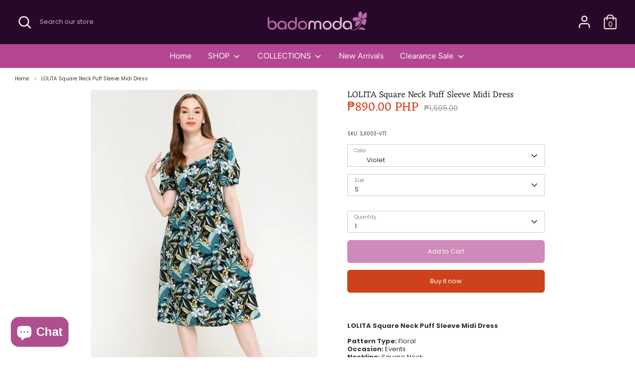

--- FILE ---
content_type: text/html; charset=utf-8
request_url: https://www.bado.ph/products/lolita-p-slit
body_size: 24420
content:
<!doctype html>
<html class="no-js supports-no-cookies" lang="en">
<head>
  <meta name="google-site-verification" content="v8kR6EfTJA5cjeQcLsQVyE354Y3vknnaPbS7XkYGFCY" />
  <!-- Boost 3.1.0 -->
  <meta charset="utf-8" />
<meta name="viewport" content="width=device-width,initial-scale=1.0" />
<meta http-equiv="X-UA-Compatible" content="IE=edge">

<link rel="preconnect" href="https://cdn.shopify.com" crossorigin>
<link rel="preconnect" href="https://fonts.shopify.com" crossorigin>
<link rel="preconnect" href="https://monorail-edge.shopifysvc.com"><link rel="preload" as="font" href="//www.bado.ph/cdn/fonts/poppins/poppins_n4.0ba78fa5af9b0e1a374041b3ceaadf0a43b41362.woff2" type="font/woff2" crossorigin><link rel="preload" as="font" href="//www.bado.ph/cdn/fonts/poppins/poppins_n7.56758dcf284489feb014a026f3727f2f20a54626.woff2" type="font/woff2" crossorigin><link rel="preload" as="font" href="//www.bado.ph/cdn/fonts/poppins/poppins_i4.846ad1e22474f856bd6b81ba4585a60799a9f5d2.woff2" type="font/woff2" crossorigin><link rel="preload" as="font" href="//www.bado.ph/cdn/fonts/poppins/poppins_i7.42fd71da11e9d101e1e6c7932199f925f9eea42d.woff2" type="font/woff2" crossorigin><link rel="preload" as="font" href="//www.bado.ph/cdn/fonts/figtree/figtree_n4.3c0838aba1701047e60be6a99a1b0a40ce9b8419.woff2" type="font/woff2" crossorigin><link rel="preload" as="font" href="//www.bado.ph/cdn/fonts/eczar/eczar_n4.48b383b82b7018c483e235e09b12eaed219ba164.woff2" type="font/woff2" crossorigin><link rel="preload" href="//www.bado.ph/cdn/shop/t/13/assets/vendor.min.js?v=67207134794593361361659338089" as="script">
<link rel="preload" href="//www.bado.ph/cdn/shop/t/13/assets/theme.js?v=40068022709999437331659338089" as="script"><link rel="canonical" href="https://www.bado.ph/products/lolita-p-slit" /><meta name="description" content="LOLITA Square Neck Puff Sleeve Midi Dress Pattern Type: FloralOccasion: EventsNeckline: Square NeckSleeve: ShortLength: MidiFit: RegularShape: Fit &amp;amp; FlareMaterial: CottonFabric: Non-StretchOthers: Back smocking at bodiceCare Instructions: Wash separately in mild detergent. Do not soak, bleach or tumble dry. Flat dr">

  
  <title>
    LOLITA Square Neck Puff Sleeve Midi Dress
    
    
    
      &ndash; badomoda
    
  </title>

  <meta property="og:site_name" content="badomoda">
<meta property="og:url" content="https://www.bado.ph/products/lolita-p-slit">
<meta property="og:title" content="LOLITA Square Neck Puff Sleeve Midi Dress">
<meta property="og:type" content="product">
<meta property="og:description" content="LOLITA Square Neck Puff Sleeve Midi Dress Pattern Type: FloralOccasion: EventsNeckline: Square NeckSleeve: ShortLength: MidiFit: RegularShape: Fit &amp;amp; FlareMaterial: CottonFabric: Non-StretchOthers: Back smocking at bodiceCare Instructions: Wash separately in mild detergent. Do not soak, bleach or tumble dry. Flat dr"><meta property="og:image" content="http://www.bado.ph/cdn/shop/files/3I1014BK1_1_1200x1200.jpg?v=1695724589">
  <meta property="og:image:secure_url" content="https://www.bado.ph/cdn/shop/files/3I1014BK1_1_1200x1200.jpg?v=1695724589">
  <meta property="og:image:width" content="762">
  <meta property="og:image:height" content="1100"><meta property="og:price:amount" content="890.00">
  <meta property="og:price:currency" content="PHP"><meta name="twitter:card" content="summary_large_image">
<meta name="twitter:title" content="LOLITA Square Neck Puff Sleeve Midi Dress">
<meta name="twitter:description" content="LOLITA Square Neck Puff Sleeve Midi Dress Pattern Type: FloralOccasion: EventsNeckline: Square NeckSleeve: ShortLength: MidiFit: RegularShape: Fit &amp;amp; FlareMaterial: CottonFabric: Non-StretchOthers: Back smocking at bodiceCare Instructions: Wash separately in mild detergent. Do not soak, bleach or tumble dry. Flat dr">


  <link href="//www.bado.ph/cdn/shop/t/13/assets/styles.css?v=89591362708593417991762410292" rel="stylesheet" type="text/css" media="all" />

  <script>
    document.documentElement.className = document.documentElement.className.replace('no-js', 'js');
    window.theme = window.theme || {};
    window.slate = window.slate || {};
    theme.moneyFormatWithCodeForProductsPreference = "₱{{amount}} PHP";
    theme.moneyFormatWithCodeForCartPreference = "₱{{amount}} PHP";
    theme.moneyFormat = "₱{{amount}}";
    theme.strings = {
      addToCart: "Add to Cart",
      unavailable: "Unavailable",
      addressError: "Error looking up that address",
      addressNoResults: "No results for that address",
      addressQueryLimit: "You have exceeded the Google API usage limit. Consider upgrading to a \u003ca href=\"https:\/\/developers.google.com\/maps\/premium\/usage-limits\"\u003ePremium Plan\u003c\/a\u003e.",
      authError: "There was a problem authenticating your Google Maps API Key.",
      addingToCart: "Adding",
      addedToCart: "Added",
      addedToCartPopupTitle: "Added:",
      addedToCartPopupItems: "Items",
      addedToCartPopupSubtotal: "Subtotal",
      addedToCartPopupGoToCart: "Checkout",
      cartTermsNotChecked: "You must agree to the terms and conditions before continuing.",
      searchLoading: "Loading",
      searchMoreResults: "See all results",
      searchNoResults: "No results",
      priceFrom: "From",
      quantityTooHigh: "You can only have [[ quantity ]] in your cart",
      onSale: "On Sale",
      soldOut: "Sold Out",
      in_stock: "In stock",
      low_stock: "Low stock",
      only_x_left: "[[ quantity ]] in stock",
      single_unit_available: "1 available",
      x_units_available: "[[ quantity ]] in stock, ready to ship",
      unitPriceSeparator: " \/ ",
      close: "Close",
      cart_shipping_calculator_hide_calculator: "Hide shipping calculator",
      cart_shipping_calculator_title: "Get shipping estimates",
      cart_general_hide_note: "Hide instructions for seller",
      cart_general_show_note: "Add instructions for seller",
      previous: "Previous",
      next: "Next"
    };
    theme.routes = {
      account_login_url: '/account/login',
      account_register_url: '/account/register',
      account_addresses_url: '/account/addresses',
      search_url: '/search',
      cart_url: '/cart',
      cart_add_url: '/cart/add',
      cart_change_url: '/cart/change',
      product_recommendations_url: '/recommendations/products'
    };
    theme.settings = {
      dynamicQtyOpts: true,
      saleLabelEnabled: true,
      soldLabelEnabled: true
    };
  </script><script>window.performance && window.performance.mark && window.performance.mark('shopify.content_for_header.start');</script><meta name="facebook-domain-verification" content="3t3kn9o48rijbkptq927l1qihmjkiy">
<meta name="facebook-domain-verification" content="9ndnuov8ushid75uume7y4t2zc9dt3">
<meta id="shopify-digital-wallet" name="shopify-digital-wallet" content="/27647901766/digital_wallets/dialog">
<link rel="alternate" type="application/json+oembed" href="https://www.bado.ph/products/lolita-p-slit.oembed">
<script async="async" src="/checkouts/internal/preloads.js?locale=en-PH"></script>
<script id="shopify-features" type="application/json">{"accessToken":"a538c03db1695f61c986e57e995de02c","betas":["rich-media-storefront-analytics"],"domain":"www.bado.ph","predictiveSearch":true,"shopId":27647901766,"locale":"en"}</script>
<script>var Shopify = Shopify || {};
Shopify.shop = "badoclothing.myshopify.com";
Shopify.locale = "en";
Shopify.currency = {"active":"PHP","rate":"1.0"};
Shopify.country = "PH";
Shopify.theme = {"name":"Boost 3","id":123393605702,"schema_name":"Boost","schema_version":"3.1.0","theme_store_id":863,"role":"main"};
Shopify.theme.handle = "null";
Shopify.theme.style = {"id":null,"handle":null};
Shopify.cdnHost = "www.bado.ph/cdn";
Shopify.routes = Shopify.routes || {};
Shopify.routes.root = "/";</script>
<script type="module">!function(o){(o.Shopify=o.Shopify||{}).modules=!0}(window);</script>
<script>!function(o){function n(){var o=[];function n(){o.push(Array.prototype.slice.apply(arguments))}return n.q=o,n}var t=o.Shopify=o.Shopify||{};t.loadFeatures=n(),t.autoloadFeatures=n()}(window);</script>
<script id="shop-js-analytics" type="application/json">{"pageType":"product"}</script>
<script defer="defer" async type="module" src="//www.bado.ph/cdn/shopifycloud/shop-js/modules/v2/client.init-shop-cart-sync_CG-L-Qzi.en.esm.js"></script>
<script defer="defer" async type="module" src="//www.bado.ph/cdn/shopifycloud/shop-js/modules/v2/chunk.common_B8yXDTDb.esm.js"></script>
<script type="module">
  await import("//www.bado.ph/cdn/shopifycloud/shop-js/modules/v2/client.init-shop-cart-sync_CG-L-Qzi.en.esm.js");
await import("//www.bado.ph/cdn/shopifycloud/shop-js/modules/v2/chunk.common_B8yXDTDb.esm.js");

  window.Shopify.SignInWithShop?.initShopCartSync?.({"fedCMEnabled":true,"windoidEnabled":true});

</script>
<script>(function() {
  var isLoaded = false;
  function asyncLoad() {
    if (isLoaded) return;
    isLoaded = true;
    var urls = ["https:\/\/cdn.nfcube.com\/instafeed-f93f07d33930d311abd5b955911db355.js?shop=badoclothing.myshopify.com","https:\/\/cdn.hextom.com\/js\/ultimatesalesboost.js?shop=badoclothing.myshopify.com"];
    for (var i = 0; i < urls.length; i++) {
      var s = document.createElement('script');
      s.type = 'text/javascript';
      s.async = true;
      s.src = urls[i];
      var x = document.getElementsByTagName('script')[0];
      x.parentNode.insertBefore(s, x);
    }
  };
  if(window.attachEvent) {
    window.attachEvent('onload', asyncLoad);
  } else {
    window.addEventListener('load', asyncLoad, false);
  }
})();</script>
<script id="__st">var __st={"a":27647901766,"offset":28800,"reqid":"0672d394-a380-44bc-a5a1-d58aaeabf33b-1767780422","pageurl":"www.bado.ph\/products\/lolita-p-slit","u":"de21e7b47407","p":"product","rtyp":"product","rid":7168936083526};</script>
<script>window.ShopifyPaypalV4VisibilityTracking = true;</script>
<script id="captcha-bootstrap">!function(){'use strict';const t='contact',e='account',n='new_comment',o=[[t,t],['blogs',n],['comments',n],[t,'customer']],c=[[e,'customer_login'],[e,'guest_login'],[e,'recover_customer_password'],[e,'create_customer']],r=t=>t.map((([t,e])=>`form[action*='/${t}']:not([data-nocaptcha='true']) input[name='form_type'][value='${e}']`)).join(','),a=t=>()=>t?[...document.querySelectorAll(t)].map((t=>t.form)):[];function s(){const t=[...o],e=r(t);return a(e)}const i='password',u='form_key',d=['recaptcha-v3-token','g-recaptcha-response','h-captcha-response',i],f=()=>{try{return window.sessionStorage}catch{return}},m='__shopify_v',_=t=>t.elements[u];function p(t,e,n=!1){try{const o=window.sessionStorage,c=JSON.parse(o.getItem(e)),{data:r}=function(t){const{data:e,action:n}=t;return t[m]||n?{data:e,action:n}:{data:t,action:n}}(c);for(const[e,n]of Object.entries(r))t.elements[e]&&(t.elements[e].value=n);n&&o.removeItem(e)}catch(o){console.error('form repopulation failed',{error:o})}}const l='form_type',E='cptcha';function T(t){t.dataset[E]=!0}const w=window,h=w.document,L='Shopify',v='ce_forms',y='captcha';let A=!1;((t,e)=>{const n=(g='f06e6c50-85a8-45c8-87d0-21a2b65856fe',I='https://cdn.shopify.com/shopifycloud/storefront-forms-hcaptcha/ce_storefront_forms_captcha_hcaptcha.v1.5.2.iife.js',D={infoText:'Protected by hCaptcha',privacyText:'Privacy',termsText:'Terms'},(t,e,n)=>{const o=w[L][v],c=o.bindForm;if(c)return c(t,g,e,D).then(n);var r;o.q.push([[t,g,e,D],n]),r=I,A||(h.body.append(Object.assign(h.createElement('script'),{id:'captcha-provider',async:!0,src:r})),A=!0)});var g,I,D;w[L]=w[L]||{},w[L][v]=w[L][v]||{},w[L][v].q=[],w[L][y]=w[L][y]||{},w[L][y].protect=function(t,e){n(t,void 0,e),T(t)},Object.freeze(w[L][y]),function(t,e,n,w,h,L){const[v,y,A,g]=function(t,e,n){const i=e?o:[],u=t?c:[],d=[...i,...u],f=r(d),m=r(i),_=r(d.filter((([t,e])=>n.includes(e))));return[a(f),a(m),a(_),s()]}(w,h,L),I=t=>{const e=t.target;return e instanceof HTMLFormElement?e:e&&e.form},D=t=>v().includes(t);t.addEventListener('submit',(t=>{const e=I(t);if(!e)return;const n=D(e)&&!e.dataset.hcaptchaBound&&!e.dataset.recaptchaBound,o=_(e),c=g().includes(e)&&(!o||!o.value);(n||c)&&t.preventDefault(),c&&!n&&(function(t){try{if(!f())return;!function(t){const e=f();if(!e)return;const n=_(t);if(!n)return;const o=n.value;o&&e.removeItem(o)}(t);const e=Array.from(Array(32),(()=>Math.random().toString(36)[2])).join('');!function(t,e){_(t)||t.append(Object.assign(document.createElement('input'),{type:'hidden',name:u})),t.elements[u].value=e}(t,e),function(t,e){const n=f();if(!n)return;const o=[...t.querySelectorAll(`input[type='${i}']`)].map((({name:t})=>t)),c=[...d,...o],r={};for(const[a,s]of new FormData(t).entries())c.includes(a)||(r[a]=s);n.setItem(e,JSON.stringify({[m]:1,action:t.action,data:r}))}(t,e)}catch(e){console.error('failed to persist form',e)}}(e),e.submit())}));const S=(t,e)=>{t&&!t.dataset[E]&&(n(t,e.some((e=>e===t))),T(t))};for(const o of['focusin','change'])t.addEventListener(o,(t=>{const e=I(t);D(e)&&S(e,y())}));const B=e.get('form_key'),M=e.get(l),P=B&&M;t.addEventListener('DOMContentLoaded',(()=>{const t=y();if(P)for(const e of t)e.elements[l].value===M&&p(e,B);[...new Set([...A(),...v().filter((t=>'true'===t.dataset.shopifyCaptcha))])].forEach((e=>S(e,t)))}))}(h,new URLSearchParams(w.location.search),n,t,e,['guest_login'])})(!0,!0)}();</script>
<script integrity="sha256-4kQ18oKyAcykRKYeNunJcIwy7WH5gtpwJnB7kiuLZ1E=" data-source-attribution="shopify.loadfeatures" defer="defer" src="//www.bado.ph/cdn/shopifycloud/storefront/assets/storefront/load_feature-a0a9edcb.js" crossorigin="anonymous"></script>
<script data-source-attribution="shopify.dynamic_checkout.dynamic.init">var Shopify=Shopify||{};Shopify.PaymentButton=Shopify.PaymentButton||{isStorefrontPortableWallets:!0,init:function(){window.Shopify.PaymentButton.init=function(){};var t=document.createElement("script");t.src="https://www.bado.ph/cdn/shopifycloud/portable-wallets/latest/portable-wallets.en.js",t.type="module",document.head.appendChild(t)}};
</script>
<script data-source-attribution="shopify.dynamic_checkout.buyer_consent">
  function portableWalletsHideBuyerConsent(e){var t=document.getElementById("shopify-buyer-consent"),n=document.getElementById("shopify-subscription-policy-button");t&&n&&(t.classList.add("hidden"),t.setAttribute("aria-hidden","true"),n.removeEventListener("click",e))}function portableWalletsShowBuyerConsent(e){var t=document.getElementById("shopify-buyer-consent"),n=document.getElementById("shopify-subscription-policy-button");t&&n&&(t.classList.remove("hidden"),t.removeAttribute("aria-hidden"),n.addEventListener("click",e))}window.Shopify?.PaymentButton&&(window.Shopify.PaymentButton.hideBuyerConsent=portableWalletsHideBuyerConsent,window.Shopify.PaymentButton.showBuyerConsent=portableWalletsShowBuyerConsent);
</script>
<script>
  function portableWalletsCleanup(e){e&&e.src&&console.error("Failed to load portable wallets script "+e.src);var t=document.querySelectorAll("shopify-accelerated-checkout .shopify-payment-button__skeleton, shopify-accelerated-checkout-cart .wallet-cart-button__skeleton"),e=document.getElementById("shopify-buyer-consent");for(let e=0;e<t.length;e++)t[e].remove();e&&e.remove()}function portableWalletsNotLoadedAsModule(e){e instanceof ErrorEvent&&"string"==typeof e.message&&e.message.includes("import.meta")&&"string"==typeof e.filename&&e.filename.includes("portable-wallets")&&(window.removeEventListener("error",portableWalletsNotLoadedAsModule),window.Shopify.PaymentButton.failedToLoad=e,"loading"===document.readyState?document.addEventListener("DOMContentLoaded",window.Shopify.PaymentButton.init):window.Shopify.PaymentButton.init())}window.addEventListener("error",portableWalletsNotLoadedAsModule);
</script>

<script type="module" src="https://www.bado.ph/cdn/shopifycloud/portable-wallets/latest/portable-wallets.en.js" onError="portableWalletsCleanup(this)" crossorigin="anonymous"></script>
<script nomodule>
  document.addEventListener("DOMContentLoaded", portableWalletsCleanup);
</script>

<link id="shopify-accelerated-checkout-styles" rel="stylesheet" media="screen" href="https://www.bado.ph/cdn/shopifycloud/portable-wallets/latest/accelerated-checkout-backwards-compat.css" crossorigin="anonymous">
<style id="shopify-accelerated-checkout-cart">
        #shopify-buyer-consent {
  margin-top: 1em;
  display: inline-block;
  width: 100%;
}

#shopify-buyer-consent.hidden {
  display: none;
}

#shopify-subscription-policy-button {
  background: none;
  border: none;
  padding: 0;
  text-decoration: underline;
  font-size: inherit;
  cursor: pointer;
}

#shopify-subscription-policy-button::before {
  box-shadow: none;
}

      </style>
<script id="sections-script" data-sections="product-recommendations" defer="defer" src="//www.bado.ph/cdn/shop/t/13/compiled_assets/scripts.js?3403"></script>
<script>window.performance && window.performance.mark && window.performance.mark('shopify.content_for_header.end');</script>
<script src="https://cdn.shopify.com/extensions/7bc9bb47-adfa-4267-963e-cadee5096caf/inbox-1252/assets/inbox-chat-loader.js" type="text/javascript" defer="defer"></script>
<link href="https://monorail-edge.shopifysvc.com" rel="dns-prefetch">
<script>(function(){if ("sendBeacon" in navigator && "performance" in window) {try {var session_token_from_headers = performance.getEntriesByType('navigation')[0].serverTiming.find(x => x.name == '_s').description;} catch {var session_token_from_headers = undefined;}var session_cookie_matches = document.cookie.match(/_shopify_s=([^;]*)/);var session_token_from_cookie = session_cookie_matches && session_cookie_matches.length === 2 ? session_cookie_matches[1] : "";var session_token = session_token_from_headers || session_token_from_cookie || "";function handle_abandonment_event(e) {var entries = performance.getEntries().filter(function(entry) {return /monorail-edge.shopifysvc.com/.test(entry.name);});if (!window.abandonment_tracked && entries.length === 0) {window.abandonment_tracked = true;var currentMs = Date.now();var navigation_start = performance.timing.navigationStart;var payload = {shop_id: 27647901766,url: window.location.href,navigation_start,duration: currentMs - navigation_start,session_token,page_type: "product"};window.navigator.sendBeacon("https://monorail-edge.shopifysvc.com/v1/produce", JSON.stringify({schema_id: "online_store_buyer_site_abandonment/1.1",payload: payload,metadata: {event_created_at_ms: currentMs,event_sent_at_ms: currentMs}}));}}window.addEventListener('pagehide', handle_abandonment_event);}}());</script>
<script id="web-pixels-manager-setup">(function e(e,d,r,n,o){if(void 0===o&&(o={}),!Boolean(null===(a=null===(i=window.Shopify)||void 0===i?void 0:i.analytics)||void 0===a?void 0:a.replayQueue)){var i,a;window.Shopify=window.Shopify||{};var t=window.Shopify;t.analytics=t.analytics||{};var s=t.analytics;s.replayQueue=[],s.publish=function(e,d,r){return s.replayQueue.push([e,d,r]),!0};try{self.performance.mark("wpm:start")}catch(e){}var l=function(){var e={modern:/Edge?\/(1{2}[4-9]|1[2-9]\d|[2-9]\d{2}|\d{4,})\.\d+(\.\d+|)|Firefox\/(1{2}[4-9]|1[2-9]\d|[2-9]\d{2}|\d{4,})\.\d+(\.\d+|)|Chrom(ium|e)\/(9{2}|\d{3,})\.\d+(\.\d+|)|(Maci|X1{2}).+ Version\/(15\.\d+|(1[6-9]|[2-9]\d|\d{3,})\.\d+)([,.]\d+|)( \(\w+\)|)( Mobile\/\w+|) Safari\/|Chrome.+OPR\/(9{2}|\d{3,})\.\d+\.\d+|(CPU[ +]OS|iPhone[ +]OS|CPU[ +]iPhone|CPU IPhone OS|CPU iPad OS)[ +]+(15[._]\d+|(1[6-9]|[2-9]\d|\d{3,})[._]\d+)([._]\d+|)|Android:?[ /-](13[3-9]|1[4-9]\d|[2-9]\d{2}|\d{4,})(\.\d+|)(\.\d+|)|Android.+Firefox\/(13[5-9]|1[4-9]\d|[2-9]\d{2}|\d{4,})\.\d+(\.\d+|)|Android.+Chrom(ium|e)\/(13[3-9]|1[4-9]\d|[2-9]\d{2}|\d{4,})\.\d+(\.\d+|)|SamsungBrowser\/([2-9]\d|\d{3,})\.\d+/,legacy:/Edge?\/(1[6-9]|[2-9]\d|\d{3,})\.\d+(\.\d+|)|Firefox\/(5[4-9]|[6-9]\d|\d{3,})\.\d+(\.\d+|)|Chrom(ium|e)\/(5[1-9]|[6-9]\d|\d{3,})\.\d+(\.\d+|)([\d.]+$|.*Safari\/(?![\d.]+ Edge\/[\d.]+$))|(Maci|X1{2}).+ Version\/(10\.\d+|(1[1-9]|[2-9]\d|\d{3,})\.\d+)([,.]\d+|)( \(\w+\)|)( Mobile\/\w+|) Safari\/|Chrome.+OPR\/(3[89]|[4-9]\d|\d{3,})\.\d+\.\d+|(CPU[ +]OS|iPhone[ +]OS|CPU[ +]iPhone|CPU IPhone OS|CPU iPad OS)[ +]+(10[._]\d+|(1[1-9]|[2-9]\d|\d{3,})[._]\d+)([._]\d+|)|Android:?[ /-](13[3-9]|1[4-9]\d|[2-9]\d{2}|\d{4,})(\.\d+|)(\.\d+|)|Mobile Safari.+OPR\/([89]\d|\d{3,})\.\d+\.\d+|Android.+Firefox\/(13[5-9]|1[4-9]\d|[2-9]\d{2}|\d{4,})\.\d+(\.\d+|)|Android.+Chrom(ium|e)\/(13[3-9]|1[4-9]\d|[2-9]\d{2}|\d{4,})\.\d+(\.\d+|)|Android.+(UC? ?Browser|UCWEB|U3)[ /]?(15\.([5-9]|\d{2,})|(1[6-9]|[2-9]\d|\d{3,})\.\d+)\.\d+|SamsungBrowser\/(5\.\d+|([6-9]|\d{2,})\.\d+)|Android.+MQ{2}Browser\/(14(\.(9|\d{2,})|)|(1[5-9]|[2-9]\d|\d{3,})(\.\d+|))(\.\d+|)|K[Aa][Ii]OS\/(3\.\d+|([4-9]|\d{2,})\.\d+)(\.\d+|)/},d=e.modern,r=e.legacy,n=navigator.userAgent;return n.match(d)?"modern":n.match(r)?"legacy":"unknown"}(),u="modern"===l?"modern":"legacy",c=(null!=n?n:{modern:"",legacy:""})[u],f=function(e){return[e.baseUrl,"/wpm","/b",e.hashVersion,"modern"===e.buildTarget?"m":"l",".js"].join("")}({baseUrl:d,hashVersion:r,buildTarget:u}),m=function(e){var d=e.version,r=e.bundleTarget,n=e.surface,o=e.pageUrl,i=e.monorailEndpoint;return{emit:function(e){var a=e.status,t=e.errorMsg,s=(new Date).getTime(),l=JSON.stringify({metadata:{event_sent_at_ms:s},events:[{schema_id:"web_pixels_manager_load/3.1",payload:{version:d,bundle_target:r,page_url:o,status:a,surface:n,error_msg:t},metadata:{event_created_at_ms:s}}]});if(!i)return console&&console.warn&&console.warn("[Web Pixels Manager] No Monorail endpoint provided, skipping logging."),!1;try{return self.navigator.sendBeacon.bind(self.navigator)(i,l)}catch(e){}var u=new XMLHttpRequest;try{return u.open("POST",i,!0),u.setRequestHeader("Content-Type","text/plain"),u.send(l),!0}catch(e){return console&&console.warn&&console.warn("[Web Pixels Manager] Got an unhandled error while logging to Monorail."),!1}}}}({version:r,bundleTarget:l,surface:e.surface,pageUrl:self.location.href,monorailEndpoint:e.monorailEndpoint});try{o.browserTarget=l,function(e){var d=e.src,r=e.async,n=void 0===r||r,o=e.onload,i=e.onerror,a=e.sri,t=e.scriptDataAttributes,s=void 0===t?{}:t,l=document.createElement("script"),u=document.querySelector("head"),c=document.querySelector("body");if(l.async=n,l.src=d,a&&(l.integrity=a,l.crossOrigin="anonymous"),s)for(var f in s)if(Object.prototype.hasOwnProperty.call(s,f))try{l.dataset[f]=s[f]}catch(e){}if(o&&l.addEventListener("load",o),i&&l.addEventListener("error",i),u)u.appendChild(l);else{if(!c)throw new Error("Did not find a head or body element to append the script");c.appendChild(l)}}({src:f,async:!0,onload:function(){if(!function(){var e,d;return Boolean(null===(d=null===(e=window.Shopify)||void 0===e?void 0:e.analytics)||void 0===d?void 0:d.initialized)}()){var d=window.webPixelsManager.init(e)||void 0;if(d){var r=window.Shopify.analytics;r.replayQueue.forEach((function(e){var r=e[0],n=e[1],o=e[2];d.publishCustomEvent(r,n,o)})),r.replayQueue=[],r.publish=d.publishCustomEvent,r.visitor=d.visitor,r.initialized=!0}}},onerror:function(){return m.emit({status:"failed",errorMsg:"".concat(f," has failed to load")})},sri:function(e){var d=/^sha384-[A-Za-z0-9+/=]+$/;return"string"==typeof e&&d.test(e)}(c)?c:"",scriptDataAttributes:o}),m.emit({status:"loading"})}catch(e){m.emit({status:"failed",errorMsg:(null==e?void 0:e.message)||"Unknown error"})}}})({shopId: 27647901766,storefrontBaseUrl: "https://www.bado.ph",extensionsBaseUrl: "https://extensions.shopifycdn.com/cdn/shopifycloud/web-pixels-manager",monorailEndpoint: "https://monorail-edge.shopifysvc.com/unstable/produce_batch",surface: "storefront-renderer",enabledBetaFlags: ["2dca8a86","a0d5f9d2"],webPixelsConfigList: [{"id":"374276166","configuration":"{\"pixelCode\":\"CR9CRQ3C77UF32IN3PS0\"}","eventPayloadVersion":"v1","runtimeContext":"STRICT","scriptVersion":"22e92c2ad45662f435e4801458fb78cc","type":"APP","apiClientId":4383523,"privacyPurposes":["ANALYTICS","MARKETING","SALE_OF_DATA"],"dataSharingAdjustments":{"protectedCustomerApprovalScopes":["read_customer_address","read_customer_email","read_customer_name","read_customer_personal_data","read_customer_phone"]}},{"id":"115736646","configuration":"{\"pixel_id\":\"765174541349378\",\"pixel_type\":\"facebook_pixel\",\"metaapp_system_user_token\":\"-\"}","eventPayloadVersion":"v1","runtimeContext":"OPEN","scriptVersion":"ca16bc87fe92b6042fbaa3acc2fbdaa6","type":"APP","apiClientId":2329312,"privacyPurposes":["ANALYTICS","MARKETING","SALE_OF_DATA"],"dataSharingAdjustments":{"protectedCustomerApprovalScopes":["read_customer_address","read_customer_email","read_customer_name","read_customer_personal_data","read_customer_phone"]}},{"id":"61079622","eventPayloadVersion":"v1","runtimeContext":"LAX","scriptVersion":"1","type":"CUSTOM","privacyPurposes":["MARKETING"],"name":"Meta pixel (migrated)"},{"id":"77758534","eventPayloadVersion":"v1","runtimeContext":"LAX","scriptVersion":"1","type":"CUSTOM","privacyPurposes":["ANALYTICS"],"name":"Google Analytics tag (migrated)"},{"id":"shopify-app-pixel","configuration":"{}","eventPayloadVersion":"v1","runtimeContext":"STRICT","scriptVersion":"0450","apiClientId":"shopify-pixel","type":"APP","privacyPurposes":["ANALYTICS","MARKETING"]},{"id":"shopify-custom-pixel","eventPayloadVersion":"v1","runtimeContext":"LAX","scriptVersion":"0450","apiClientId":"shopify-pixel","type":"CUSTOM","privacyPurposes":["ANALYTICS","MARKETING"]}],isMerchantRequest: false,initData: {"shop":{"name":"badomoda","paymentSettings":{"currencyCode":"PHP"},"myshopifyDomain":"badoclothing.myshopify.com","countryCode":"PH","storefrontUrl":"https:\/\/www.bado.ph"},"customer":null,"cart":null,"checkout":null,"productVariants":[{"price":{"amount":890.0,"currencyCode":"PHP"},"product":{"title":"LOLITA Square Neck Puff Sleeve Midi Dress","vendor":"badomoda","id":"7168936083526","untranslatedTitle":"LOLITA Square Neck Puff Sleeve Midi Dress","url":"\/products\/lolita-p-slit","type":"Apparel"},"id":"40711107772486","image":{"src":"\/\/www.bado.ph\/cdn\/shop\/files\/3I1014BK1_1.jpg?v=1695724589"},"sku":"3J1003-GR1","title":"Green \/ S","untranslatedTitle":"Green \/ S"},{"price":{"amount":890.0,"currencyCode":"PHP"},"product":{"title":"LOLITA Square Neck Puff Sleeve Midi Dress","vendor":"badomoda","id":"7168936083526","untranslatedTitle":"LOLITA Square Neck Puff Sleeve Midi Dress","url":"\/products\/lolita-p-slit","type":"Apparel"},"id":"40711107805254","image":{"src":"\/\/www.bado.ph\/cdn\/shop\/files\/3I1014BK1_1.jpg?v=1695724589"},"sku":"3J1003-GR2","title":"Green \/ M","untranslatedTitle":"Green \/ M"},{"price":{"amount":890.0,"currencyCode":"PHP"},"product":{"title":"LOLITA Square Neck Puff Sleeve Midi Dress","vendor":"badomoda","id":"7168936083526","untranslatedTitle":"LOLITA Square Neck Puff Sleeve Midi Dress","url":"\/products\/lolita-p-slit","type":"Apparel"},"id":"40711107838022","image":{"src":"\/\/www.bado.ph\/cdn\/shop\/files\/3I1014BK1_1.jpg?v=1695724589"},"sku":"3J1003-GR3","title":"Green \/ L","untranslatedTitle":"Green \/ L"},{"price":{"amount":890.0,"currencyCode":"PHP"},"product":{"title":"LOLITA Square Neck Puff Sleeve Midi Dress","vendor":"badomoda","id":"7168936083526","untranslatedTitle":"LOLITA Square Neck Puff Sleeve Midi Dress","url":"\/products\/lolita-p-slit","type":"Apparel"},"id":"40711107870790","image":{"src":"\/\/www.bado.ph\/cdn\/shop\/files\/3I1014BK1_1.jpg?v=1695724589"},"sku":"3J1003-GR4","title":"Green \/ XL","untranslatedTitle":"Green \/ XL"},{"price":{"amount":890.0,"currencyCode":"PHP"},"product":{"title":"LOLITA Square Neck Puff Sleeve Midi Dress","vendor":"badomoda","id":"7168936083526","untranslatedTitle":"LOLITA Square Neck Puff Sleeve Midi Dress","url":"\/products\/lolita-p-slit","type":"Apparel"},"id":"40711107903558","image":{"src":"\/\/www.bado.ph\/cdn\/shop\/files\/3I1014BK1_1.jpg?v=1695724589"},"sku":"3J1003-GR5","title":"Green \/ 2X","untranslatedTitle":"Green \/ 2X"},{"price":{"amount":890.0,"currencyCode":"PHP"},"product":{"title":"LOLITA Square Neck Puff Sleeve Midi Dress","vendor":"badomoda","id":"7168936083526","untranslatedTitle":"LOLITA Square Neck Puff Sleeve Midi Dress","url":"\/products\/lolita-p-slit","type":"Apparel"},"id":"40711113769030","image":{"src":"\/\/www.bado.ph\/cdn\/shop\/files\/3I1014VT1_1.jpg?v=1695724636"},"sku":"3J1003-VT1","title":"Violet \/ S","untranslatedTitle":"Violet \/ S"},{"price":{"amount":890.0,"currencyCode":"PHP"},"product":{"title":"LOLITA Square Neck Puff Sleeve Midi Dress","vendor":"badomoda","id":"7168936083526","untranslatedTitle":"LOLITA Square Neck Puff Sleeve Midi Dress","url":"\/products\/lolita-p-slit","type":"Apparel"},"id":"40711113801798","image":{"src":"\/\/www.bado.ph\/cdn\/shop\/files\/3I1014VT1_1.jpg?v=1695724636"},"sku":"3J1003-VT2","title":"Violet \/ M","untranslatedTitle":"Violet \/ M"},{"price":{"amount":890.0,"currencyCode":"PHP"},"product":{"title":"LOLITA Square Neck Puff Sleeve Midi Dress","vendor":"badomoda","id":"7168936083526","untranslatedTitle":"LOLITA Square Neck Puff Sleeve Midi Dress","url":"\/products\/lolita-p-slit","type":"Apparel"},"id":"40711113834566","image":{"src":"\/\/www.bado.ph\/cdn\/shop\/files\/3I1014VT1_1.jpg?v=1695724636"},"sku":"3J1003-VT3","title":"Violet \/ L","untranslatedTitle":"Violet \/ L"},{"price":{"amount":890.0,"currencyCode":"PHP"},"product":{"title":"LOLITA Square Neck Puff Sleeve Midi Dress","vendor":"badomoda","id":"7168936083526","untranslatedTitle":"LOLITA Square Neck Puff Sleeve Midi Dress","url":"\/products\/lolita-p-slit","type":"Apparel"},"id":"40711113867334","image":{"src":"\/\/www.bado.ph\/cdn\/shop\/files\/3I1014VT1_1.jpg?v=1695724636"},"sku":"3J1003-VT4","title":"Violet \/ XL","untranslatedTitle":"Violet \/ XL"},{"price":{"amount":890.0,"currencyCode":"PHP"},"product":{"title":"LOLITA Square Neck Puff Sleeve Midi Dress","vendor":"badomoda","id":"7168936083526","untranslatedTitle":"LOLITA Square Neck Puff Sleeve Midi Dress","url":"\/products\/lolita-p-slit","type":"Apparel"},"id":"40711113900102","image":{"src":"\/\/www.bado.ph\/cdn\/shop\/files\/3I1014VT1_1.jpg?v=1695724636"},"sku":"3J1003-VT5","title":"Violet \/ 2X","untranslatedTitle":"Violet \/ 2X"}],"purchasingCompany":null},},"https://www.bado.ph/cdn","7cecd0b6w90c54c6cpe92089d5m57a67346",{"modern":"","legacy":""},{"shopId":"27647901766","storefrontBaseUrl":"https:\/\/www.bado.ph","extensionBaseUrl":"https:\/\/extensions.shopifycdn.com\/cdn\/shopifycloud\/web-pixels-manager","surface":"storefront-renderer","enabledBetaFlags":"[\"2dca8a86\", \"a0d5f9d2\"]","isMerchantRequest":"false","hashVersion":"7cecd0b6w90c54c6cpe92089d5m57a67346","publish":"custom","events":"[[\"page_viewed\",{}],[\"product_viewed\",{\"productVariant\":{\"price\":{\"amount\":890.0,\"currencyCode\":\"PHP\"},\"product\":{\"title\":\"LOLITA Square Neck Puff Sleeve Midi Dress\",\"vendor\":\"badomoda\",\"id\":\"7168936083526\",\"untranslatedTitle\":\"LOLITA Square Neck Puff Sleeve Midi Dress\",\"url\":\"\/products\/lolita-p-slit\",\"type\":\"Apparel\"},\"id\":\"40711113769030\",\"image\":{\"src\":\"\/\/www.bado.ph\/cdn\/shop\/files\/3I1014VT1_1.jpg?v=1695724636\"},\"sku\":\"3J1003-VT1\",\"title\":\"Violet \/ S\",\"untranslatedTitle\":\"Violet \/ S\"}}]]"});</script><script>
  window.ShopifyAnalytics = window.ShopifyAnalytics || {};
  window.ShopifyAnalytics.meta = window.ShopifyAnalytics.meta || {};
  window.ShopifyAnalytics.meta.currency = 'PHP';
  var meta = {"product":{"id":7168936083526,"gid":"gid:\/\/shopify\/Product\/7168936083526","vendor":"badomoda","type":"Apparel","handle":"lolita-p-slit","variants":[{"id":40711107772486,"price":89000,"name":"LOLITA Square Neck Puff Sleeve Midi Dress - Green \/ S","public_title":"Green \/ S","sku":"3J1003-GR1"},{"id":40711107805254,"price":89000,"name":"LOLITA Square Neck Puff Sleeve Midi Dress - Green \/ M","public_title":"Green \/ M","sku":"3J1003-GR2"},{"id":40711107838022,"price":89000,"name":"LOLITA Square Neck Puff Sleeve Midi Dress - Green \/ L","public_title":"Green \/ L","sku":"3J1003-GR3"},{"id":40711107870790,"price":89000,"name":"LOLITA Square Neck Puff Sleeve Midi Dress - Green \/ XL","public_title":"Green \/ XL","sku":"3J1003-GR4"},{"id":40711107903558,"price":89000,"name":"LOLITA Square Neck Puff Sleeve Midi Dress - Green \/ 2X","public_title":"Green \/ 2X","sku":"3J1003-GR5"},{"id":40711113769030,"price":89000,"name":"LOLITA Square Neck Puff Sleeve Midi Dress - Violet \/ S","public_title":"Violet \/ S","sku":"3J1003-VT1"},{"id":40711113801798,"price":89000,"name":"LOLITA Square Neck Puff Sleeve Midi Dress - Violet \/ M","public_title":"Violet \/ M","sku":"3J1003-VT2"},{"id":40711113834566,"price":89000,"name":"LOLITA Square Neck Puff Sleeve Midi Dress - Violet \/ L","public_title":"Violet \/ L","sku":"3J1003-VT3"},{"id":40711113867334,"price":89000,"name":"LOLITA Square Neck Puff Sleeve Midi Dress - Violet \/ XL","public_title":"Violet \/ XL","sku":"3J1003-VT4"},{"id":40711113900102,"price":89000,"name":"LOLITA Square Neck Puff Sleeve Midi Dress - Violet \/ 2X","public_title":"Violet \/ 2X","sku":"3J1003-VT5"}],"remote":false},"page":{"pageType":"product","resourceType":"product","resourceId":7168936083526,"requestId":"0672d394-a380-44bc-a5a1-d58aaeabf33b-1767780422"}};
  for (var attr in meta) {
    window.ShopifyAnalytics.meta[attr] = meta[attr];
  }
</script>
<script class="analytics">
  (function () {
    var customDocumentWrite = function(content) {
      var jquery = null;

      if (window.jQuery) {
        jquery = window.jQuery;
      } else if (window.Checkout && window.Checkout.$) {
        jquery = window.Checkout.$;
      }

      if (jquery) {
        jquery('body').append(content);
      }
    };

    var hasLoggedConversion = function(token) {
      if (token) {
        return document.cookie.indexOf('loggedConversion=' + token) !== -1;
      }
      return false;
    }

    var setCookieIfConversion = function(token) {
      if (token) {
        var twoMonthsFromNow = new Date(Date.now());
        twoMonthsFromNow.setMonth(twoMonthsFromNow.getMonth() + 2);

        document.cookie = 'loggedConversion=' + token + '; expires=' + twoMonthsFromNow;
      }
    }

    var trekkie = window.ShopifyAnalytics.lib = window.trekkie = window.trekkie || [];
    if (trekkie.integrations) {
      return;
    }
    trekkie.methods = [
      'identify',
      'page',
      'ready',
      'track',
      'trackForm',
      'trackLink'
    ];
    trekkie.factory = function(method) {
      return function() {
        var args = Array.prototype.slice.call(arguments);
        args.unshift(method);
        trekkie.push(args);
        return trekkie;
      };
    };
    for (var i = 0; i < trekkie.methods.length; i++) {
      var key = trekkie.methods[i];
      trekkie[key] = trekkie.factory(key);
    }
    trekkie.load = function(config) {
      trekkie.config = config || {};
      trekkie.config.initialDocumentCookie = document.cookie;
      var first = document.getElementsByTagName('script')[0];
      var script = document.createElement('script');
      script.type = 'text/javascript';
      script.onerror = function(e) {
        var scriptFallback = document.createElement('script');
        scriptFallback.type = 'text/javascript';
        scriptFallback.onerror = function(error) {
                var Monorail = {
      produce: function produce(monorailDomain, schemaId, payload) {
        var currentMs = new Date().getTime();
        var event = {
          schema_id: schemaId,
          payload: payload,
          metadata: {
            event_created_at_ms: currentMs,
            event_sent_at_ms: currentMs
          }
        };
        return Monorail.sendRequest("https://" + monorailDomain + "/v1/produce", JSON.stringify(event));
      },
      sendRequest: function sendRequest(endpointUrl, payload) {
        // Try the sendBeacon API
        if (window && window.navigator && typeof window.navigator.sendBeacon === 'function' && typeof window.Blob === 'function' && !Monorail.isIos12()) {
          var blobData = new window.Blob([payload], {
            type: 'text/plain'
          });

          if (window.navigator.sendBeacon(endpointUrl, blobData)) {
            return true;
          } // sendBeacon was not successful

        } // XHR beacon

        var xhr = new XMLHttpRequest();

        try {
          xhr.open('POST', endpointUrl);
          xhr.setRequestHeader('Content-Type', 'text/plain');
          xhr.send(payload);
        } catch (e) {
          console.log(e);
        }

        return false;
      },
      isIos12: function isIos12() {
        return window.navigator.userAgent.lastIndexOf('iPhone; CPU iPhone OS 12_') !== -1 || window.navigator.userAgent.lastIndexOf('iPad; CPU OS 12_') !== -1;
      }
    };
    Monorail.produce('monorail-edge.shopifysvc.com',
      'trekkie_storefront_load_errors/1.1',
      {shop_id: 27647901766,
      theme_id: 123393605702,
      app_name: "storefront",
      context_url: window.location.href,
      source_url: "//www.bado.ph/cdn/s/trekkie.storefront.8f32c7f0b513e73f3235c26245676203e1209161.min.js"});

        };
        scriptFallback.async = true;
        scriptFallback.src = '//www.bado.ph/cdn/s/trekkie.storefront.8f32c7f0b513e73f3235c26245676203e1209161.min.js';
        first.parentNode.insertBefore(scriptFallback, first);
      };
      script.async = true;
      script.src = '//www.bado.ph/cdn/s/trekkie.storefront.8f32c7f0b513e73f3235c26245676203e1209161.min.js';
      first.parentNode.insertBefore(script, first);
    };
    trekkie.load(
      {"Trekkie":{"appName":"storefront","development":false,"defaultAttributes":{"shopId":27647901766,"isMerchantRequest":null,"themeId":123393605702,"themeCityHash":"14632004665906713411","contentLanguage":"en","currency":"PHP","eventMetadataId":"86bf80aa-23d7-4344-b657-9144ee2374d9"},"isServerSideCookieWritingEnabled":true,"monorailRegion":"shop_domain","enabledBetaFlags":["65f19447"]},"Session Attribution":{},"S2S":{"facebookCapiEnabled":false,"source":"trekkie-storefront-renderer","apiClientId":580111}}
    );

    var loaded = false;
    trekkie.ready(function() {
      if (loaded) return;
      loaded = true;

      window.ShopifyAnalytics.lib = window.trekkie;

      var originalDocumentWrite = document.write;
      document.write = customDocumentWrite;
      try { window.ShopifyAnalytics.merchantGoogleAnalytics.call(this); } catch(error) {};
      document.write = originalDocumentWrite;

      window.ShopifyAnalytics.lib.page(null,{"pageType":"product","resourceType":"product","resourceId":7168936083526,"requestId":"0672d394-a380-44bc-a5a1-d58aaeabf33b-1767780422","shopifyEmitted":true});

      var match = window.location.pathname.match(/checkouts\/(.+)\/(thank_you|post_purchase)/)
      var token = match? match[1]: undefined;
      if (!hasLoggedConversion(token)) {
        setCookieIfConversion(token);
        window.ShopifyAnalytics.lib.track("Viewed Product",{"currency":"PHP","variantId":40711107772486,"productId":7168936083526,"productGid":"gid:\/\/shopify\/Product\/7168936083526","name":"LOLITA Square Neck Puff Sleeve Midi Dress - Green \/ S","price":"890.00","sku":"3J1003-GR1","brand":"badomoda","variant":"Green \/ S","category":"Apparel","nonInteraction":true,"remote":false},undefined,undefined,{"shopifyEmitted":true});
      window.ShopifyAnalytics.lib.track("monorail:\/\/trekkie_storefront_viewed_product\/1.1",{"currency":"PHP","variantId":40711107772486,"productId":7168936083526,"productGid":"gid:\/\/shopify\/Product\/7168936083526","name":"LOLITA Square Neck Puff Sleeve Midi Dress - Green \/ S","price":"890.00","sku":"3J1003-GR1","brand":"badomoda","variant":"Green \/ S","category":"Apparel","nonInteraction":true,"remote":false,"referer":"https:\/\/www.bado.ph\/products\/lolita-p-slit"});
      }
    });


        var eventsListenerScript = document.createElement('script');
        eventsListenerScript.async = true;
        eventsListenerScript.src = "//www.bado.ph/cdn/shopifycloud/storefront/assets/shop_events_listener-3da45d37.js";
        document.getElementsByTagName('head')[0].appendChild(eventsListenerScript);

})();</script>
  <script>
  if (!window.ga || (window.ga && typeof window.ga !== 'function')) {
    window.ga = function ga() {
      (window.ga.q = window.ga.q || []).push(arguments);
      if (window.Shopify && window.Shopify.analytics && typeof window.Shopify.analytics.publish === 'function') {
        window.Shopify.analytics.publish("ga_stub_called", {}, {sendTo: "google_osp_migration"});
      }
      console.error("Shopify's Google Analytics stub called with:", Array.from(arguments), "\nSee https://help.shopify.com/manual/promoting-marketing/pixels/pixel-migration#google for more information.");
    };
    if (window.Shopify && window.Shopify.analytics && typeof window.Shopify.analytics.publish === 'function') {
      window.Shopify.analytics.publish("ga_stub_initialized", {}, {sendTo: "google_osp_migration"});
    }
  }
</script>
<script
  defer
  src="https://www.bado.ph/cdn/shopifycloud/perf-kit/shopify-perf-kit-3.0.0.min.js"
  data-application="storefront-renderer"
  data-shop-id="27647901766"
  data-render-region="gcp-us-east1"
  data-page-type="product"
  data-theme-instance-id="123393605702"
  data-theme-name="Boost"
  data-theme-version="3.1.0"
  data-monorail-region="shop_domain"
  data-resource-timing-sampling-rate="10"
  data-shs="true"
  data-shs-beacon="true"
  data-shs-export-with-fetch="true"
  data-shs-logs-sample-rate="1"
  data-shs-beacon-endpoint="https://www.bado.ph/api/collect"
></script>
</head>

<body id="lolita-square-neck-puff-sleeve-midi-dress" class="template-product
 swatch-method-standard">
  <a class="in-page-link visually-hidden skip-link" href="#MainContent">Skip to content</a>

  <div id="shopify-section-header" class="shopify-section"><style data-shopify>
  .store-logo--image{
    max-width: 230px;
    width: 230px;
  }

  @media only screen and (max-width: 939px) {
    .store-logo--image {
      width: auto;
    }
  }

  
    .utils__item--search-icon,
    .settings-open-bar--small,
    .utils__right {
      width: calc(50% - (230px / 2));
    }
  
</style>
<div class="site-header docking-header" data-section-id="header" data-section-type="header" role="banner"><header class="header-content container">
      <div class="page-header page-width"><div class="docked-mobile-navigation-container">
        <div class="docked-mobile-navigation-container__inner"><div class="utils relative  utils--center">
          <!-- MOBILE BURGER -->
          <button class="btn btn--plain burger-icon feather-icon js-mobile-menu-icon hide-for-search" aria-label="Toggle menu">
            <svg aria-hidden="true" focusable="false" role="presentation" class="icon feather-menu" viewBox="0 0 24 24"><path d="M3 12h18M3 6h18M3 18h18"/></svg>
          </button>

            <!-- DESKTOP SEARCH -->
  
  

  <div class="utils__item search-bar desktop-only search-bar--open settings-open-bar desktop-only  settings-open-bar--small"
     data-live-search="true"
     data-live-search-price="true"
     data-live-search-vendor="false"
     data-live-search-meta="true">

  <div class="search-bar__container">
    <button class="btn btn--plain feather-icon icon--header search-form__icon js-search-form-focus" aria-label="Open Search">
      <svg aria-hidden="true" focusable="false" role="presentation" class="icon feather-search" viewBox="0 0 24 24"><circle cx="10.5" cy="10.5" r="7.5"/><path d="M21 21l-5.2-5.2"/></svg>
    </button>
    <span class="icon-fallback-text">Search</span>

    <form class="search-form" action="/search" method="get" role="search" autocomplete="off">
      <input type="hidden" name="type" value="product" />
      <input type="hidden" name="options[prefix]" value="last" />
      <label for="open-search-bar " class="label-hidden">
        Search our store
      </label>
      <input type="search"
             name="q"
             id="open-search-bar "
             value=""
             placeholder="Search our store"
             class="search-form__input"
             autocomplete="off"
             autocorrect="off">
      <button type="submit" class="btn btn--plain search-form__button" aria-label="Search">
      </button>
    </form>

    

    <div class="search-bar__results">
    </div>
  </div>
</div>




<!-- LOGO / STORE NAME --><div class="h1 store-logo  hide-for-search  hide-for-search-mobile   store-logo--image store-logo-desktop--center store-logo-mobile--inline" itemscope itemtype="http://schema.org/Organization"><!-- LOGO -->
  <a href="/" itemprop="url" class="site-logo site-header__logo-image">
    <meta itemprop="name" content="badomoda"><img src="//www.bado.ph/cdn/shop/files/2021-0329-BadoModa-logo_logotype_-_full_2_color_CROPPED_460x.png?v=1659338623" alt="" itemprop="logo" width="460" height="117"></a></div>
<div class="utils__right"><!-- CURRENCY CONVERTER -->
              <div class="utils__item utils__item--currency header-localization header-localization--desktop hide-for-search">
                <form method="post" action="/localization" id="localization_form_desktop-header" accept-charset="UTF-8" class="selectors-form" enctype="multipart/form-data"><input type="hidden" name="form_type" value="localization" /><input type="hidden" name="utf8" value="✓" /><input type="hidden" name="_method" value="put" /><input type="hidden" name="return_to" value="/products/lolita-p-slit" /></form>
              </div><!-- MOBILE SEARCH ICON-->
  <a href="/search" class="plain-link utils__item utils__item--search-icon utils__item--search-inline hide-for-search mobile-only js-search-form-open" aria-label="Search">
    <span class="feather-icon icon--header">
      <svg aria-hidden="true" focusable="false" role="presentation" class="icon feather-search" viewBox="0 0 24 24"><circle cx="10.5" cy="10.5" r="7.5"/><path d="M21 21l-5.2-5.2"/></svg>
    </span>
    <span class="icon-fallback-text">Search</span>
  </a>
              <!-- MOBILE SEARCH -->
  
  

  <div class="utils__item search-bar mobile-only  search-bar--fadein  settings-close-mobile-bar"
     data-live-search="true"
     data-live-search-price="true"
     data-live-search-vendor="false"
     data-live-search-meta="true">

  <div class="search-bar__container">
    <button class="btn btn--plain feather-icon icon--header search-form__icon js-search-form-open" aria-label="Open Search">
      <svg aria-hidden="true" focusable="false" role="presentation" class="icon feather-search" viewBox="0 0 24 24"><circle cx="10.5" cy="10.5" r="7.5"/><path d="M21 21l-5.2-5.2"/></svg>
    </button>
    <span class="icon-fallback-text">Search</span>

    <form class="search-form" action="/search" method="get" role="search" autocomplete="off">
      <input type="hidden" name="type" value="product" />
      <input type="hidden" name="options[prefix]" value="last" />
      <label for="open-search-mobile-closed " class="label-hidden">
        Search our store
      </label>
      <input type="search"
             name="q"
             id="open-search-mobile-closed "
             value=""
             placeholder="Search our store"
             class="search-form__input"
             autocomplete="off"
             autocorrect="off">
      <button type="submit" class="btn btn--plain search-form__button" aria-label="Search">
      </button>
    </form>

    
      <button class="btn btn--plain feather-icon icon--header search-form__icon search-form__icon-close js-search-form-close " aria-label="Close">
        <svg aria-hidden="true" focusable="false" role="presentation" class="icon feather-x" viewBox="0 0 24 24"><path d="M18 6L6 18M6 6l12 12"/></svg>
      </button>
      <span class="icon-fallback-text ">Close search</span>
    <div class="search-bar__results">
    </div>

    
  </div>
</div>




<!-- ACCOUNT -->
            
              <div class="utils__item customer-account hide-for-search">
    <a href="/account" class="customer-account__parent-link feather-icon icon--header" aria-haspopup="true" aria-expanded="false" aria-label="Account"><svg aria-hidden="true" focusable="false" role="presentation" class="icon icon-account" viewBox="0 0 24 24"><path d="M20 21v-2a4 4 0 0 0-4-4H8a4 4 0 0 0-4 4v2"/><circle cx="12" cy="7" r="4"/></svg></a>
    <ul class="customer-account__menu">
      
        <li class="customer-account__link customer-login">
          <a href="/account/login">
            Log in
          </a>
        </li>
        <li class="customer-account__link customer-register">
          <a href="/account/register">
          Create an account
          </a>
        </li>
      
    </ul>
  </div>
            

            <!-- CART -->
            
            
            <div class="utils__item header-cart hide-for-search">
              <a href="/cart">
                <span class="feather-icon icon--header"><svg aria-hidden="true" focusable="false" role="presentation" class="icon feather-bag" viewBox="0 0 24 28"><rect x="1" y="7" width="22" height="20" rx="2" ry="2"/><path d="M6 10V6a5 4 2 0 1 12 0v4"/></svg></span>
                <span class="header-cart__count">0</span>
              </a>
              
            </div>
            
          </div>

        </div>

        
        </div>
        </div>
        
      </div>
    </header>

    
    <div class="docked-navigation-container docked-navigation-container--center">
    <div class="docked-navigation-container__inner">
    

    <section class="header-navigation container">
      <nav class="navigation__container page-width ">

        <!-- DOCKED NAV SEARCH CENTER LAYOUT--><div class="docking-header__utils docking-header__center-layout-search">
            <a href="/search" class="plain-link utils__item hide-for-search js-search-form-open" aria-label="Search">
              <span class="feather-icon icon--header">
                <svg aria-hidden="true" focusable="false" role="presentation" class="icon feather-search" viewBox="0 0 24 24"><circle cx="10.5" cy="10.5" r="7.5"/><path d="M21 21l-5.2-5.2"/></svg>
              </span>
              <span class="icon-fallback-text">Search</span>
            </a>
          </div><!-- MOBILE MENU UTILS -->
        <div class="mobile-menu-utils"><!-- MOBILE MENU LOCALIZATION -->
            <div class="utils__item utils__item--currency header-localization header-localization--mobile hide-for-search">
              <form method="post" action="/localization" id="localization_form_mobile-header" accept-charset="UTF-8" class="selectors-form" enctype="multipart/form-data"><input type="hidden" name="form_type" value="localization" /><input type="hidden" name="utf8" value="✓" /><input type="hidden" name="_method" value="put" /><input type="hidden" name="return_to" value="/products/lolita-p-slit" /></form>
            </div><!-- MOBILE MENU CLOSE -->
          <button class="btn btn--plain close-mobile-menu js-close-mobile-menu" aria-label="Close">
            <span class="feather-icon icon--header">
              <svg aria-hidden="true" focusable="false" role="presentation" class="icon feather-x" viewBox="0 0 24 24"><path d="M18 6L6 18M6 6l12 12"/></svg>
            </span>
          </button>
        </div>

        <!-- MOBILE MENU SEARCH BAR -->
        <div class="mobile-menu-search-bar">
          <div class="utils__item search-bar mobile-only  search-bar--fadein mobile-menu-search"
     data-live-search="true"
     data-live-search-price="true"
     data-live-search-vendor="false"
     data-live-search-meta="true">

  <div class="search-bar__container">
    <button class="btn btn--plain feather-icon icon--header search-form__icon js-search-form-open" aria-label="Open Search">
      <svg aria-hidden="true" focusable="false" role="presentation" class="icon feather-search" viewBox="0 0 24 24"><circle cx="10.5" cy="10.5" r="7.5"/><path d="M21 21l-5.2-5.2"/></svg>
    </button>
    <span class="icon-fallback-text">Search</span>

    <form class="search-form" action="/search" method="get" role="search" autocomplete="off">
      <input type="hidden" name="type" value="product" />
      <input type="hidden" name="options[prefix]" value="last" />
      <label for="mobile-menu-search" class="label-hidden">
        Search our store
      </label>
      <input type="search"
             name="q"
             id="mobile-menu-search"
             value=""
             placeholder="Search our store"
             class="search-form__input"
             autocomplete="off"
             autocorrect="off">
      <button type="submit" class="btn btn--plain search-form__button" aria-label="Search">
      </button>
    </form>

    
  </div>
</div>



        </div>

        <!-- MOBILE MENU -->
        <ul class="nav mobile-site-nav">
          
            <li class="mobile-site-nav__item">
              <a href="/" class="mobile-site-nav__link">
                Home
              </a>
              
              
            </li>
          
            <li class="mobile-site-nav__item">
              <a href="/collections" class="mobile-site-nav__link">
                SHOP
              </a>
              
                <button class="btn--plain feather-icon mobile-site-nav__icon" aria-label="Open dropdown menu"><svg aria-hidden="true" focusable="false" role="presentation" class="icon feather-icon feather-chevron-down" viewBox="0 0 24 24"><path d="M6 9l6 6 6-6"/></svg>
</button>
              
              
                <ul class="mobile-site-nav__menu">
                  
                    <li class="mobile-site-nav__item">
                      <a href="/collections/dresses" class="mobile-site-nav__link">
                        by CATEGORY
                      </a>
                      
                        <button class="btn--plain feather-icon mobile-site-nav__icon" aria-haspopup="true" aria-expanded="false" aria-label="Open dropdown menu"><svg aria-hidden="true" focusable="false" role="presentation" class="icon feather-icon feather-chevron-down" viewBox="0 0 24 24"><path d="M6 9l6 6 6-6"/></svg>
</button>
                      
                      
                        <ul class="mobile-site-nav__menu">
                          
                            <li class="mobile-site-nav__item">
                              <a href="/collections/dresses" class="mobile-site-nav__link">
                                Dresses
                              </a>
                            </li>
                          
                            <li class="mobile-site-nav__item">
                              <a href="/collections/tops" class="mobile-site-nav__link">
                                Tops
                              </a>
                            </li>
                          
                            <li class="mobile-site-nav__item">
                              <a href="/collections/bottoms" class="mobile-site-nav__link">
                                Bottoms
                              </a>
                            </li>
                          
                            <li class="mobile-site-nav__item">
                              <a href="/collections/blazers" class="mobile-site-nav__link">
                                Outerwear
                              </a>
                            </li>
                          
                        </ul>
                      
                    </li>
                  
                    <li class="mobile-site-nav__item">
                      <a href="/collections/events" class="mobile-site-nav__link">
                        by OCCASION
                      </a>
                      
                        <button class="btn--plain feather-icon mobile-site-nav__icon" aria-haspopup="true" aria-expanded="false" aria-label="Open dropdown menu"><svg aria-hidden="true" focusable="false" role="presentation" class="icon feather-icon feather-chevron-down" viewBox="0 0 24 24"><path d="M6 9l6 6 6-6"/></svg>
</button>
                      
                      
                        <ul class="mobile-site-nav__menu">
                          
                            <li class="mobile-site-nav__item">
                              <a href="/collections/events" class="mobile-site-nav__link">
                                Events
                              </a>
                            </li>
                          
                            <li class="mobile-site-nav__item">
                              <a href="/collections/casual-1" class="mobile-site-nav__link">
                                Casual
                              </a>
                            </li>
                          
                            <li class="mobile-site-nav__item">
                              <a href="/collections/basics" class="mobile-site-nav__link">
                                Basics
                              </a>
                            </li>
                          
                        </ul>
                      
                    </li>
                  
                    <li class="mobile-site-nav__item">
                      <a href="/collections/apparel" class="mobile-site-nav__link">
                        ALL APPAREL
                      </a>
                      
                      
                    </li>
                  
                </ul>
              
            </li>
          
            <li class="mobile-site-nav__item">
              <a href="/collections" class="mobile-site-nav__link">
                COLLECTIONS
              </a>
              
                <button class="btn--plain feather-icon mobile-site-nav__icon" aria-label="Open dropdown menu"><svg aria-hidden="true" focusable="false" role="presentation" class="icon feather-icon feather-chevron-down" viewBox="0 0 24 24"><path d="M6 9l6 6 6-6"/></svg>
</button>
              
              
                <ul class="mobile-site-nav__menu">
                  
                    <li class="mobile-site-nav__item">
                      <a href="/collections/tadhana" class="mobile-site-nav__link">
                        Tadhana
                      </a>
                      
                      
                    </li>
                  
                    <li class="mobile-site-nav__item">
                      <a href="/collections/kundiman" class="mobile-site-nav__link">
                        Kundiman
                      </a>
                      
                      
                    </li>
                  
                    <li class="mobile-site-nav__item">
                      <a href="/collections/paraiso" class="mobile-site-nav__link">
                        Paraiso
                      </a>
                      
                      
                    </li>
                  
                    <li class="mobile-site-nav__item">
                      <a href="/collections/sidlaya" class="mobile-site-nav__link">
                        Sidlaya
                      </a>
                      
                      
                    </li>
                  
                    <li class="mobile-site-nav__item">
                      <a href="/collections/bighani" class="mobile-site-nav__link">
                        Bighani
                      </a>
                      
                      
                    </li>
                  
                </ul>
              
            </li>
          
            <li class="mobile-site-nav__item">
              <a href="/collections/new-arrivals" class="mobile-site-nav__link">
                New Arrivals
              </a>
              
              
            </li>
          
            <li class="mobile-site-nav__item">
              <a href="/collections/sale" class="mobile-site-nav__link">
                Clearance Sale
              </a>
              
                <button class="btn--plain feather-icon mobile-site-nav__icon" aria-label="Open dropdown menu"><svg aria-hidden="true" focusable="false" role="presentation" class="icon feather-icon feather-chevron-down" viewBox="0 0 24 24"><path d="M6 9l6 6 6-6"/></svg>
</button>
              
              
                <ul class="mobile-site-nav__menu">
                  
                    <li class="mobile-site-nav__item">
                      <a href="/collections/lastcall" class="mobile-site-nav__link">
                        Last Call
                      </a>
                      
                      
                    </li>
                  
                </ul>
              
            </li>
          
        </ul>

        <div class="header-social-icons">
          

  <div class="social-links ">
    <ul class="social-links__list">
      
      
        <li><a aria-label="Facebook" class="facebook" target="_blank" rel="noopener" href="https://facebook.com/badomoda"><svg aria-hidden="true" focusable="false" role="presentation" class="icon svg-facebook" viewBox="0 0 24 24"><path d="M22.676 0H1.324C.593 0 0 .593 0 1.324v21.352C0 23.408.593 24 1.324 24h11.494v-9.294H9.689v-3.621h3.129V8.41c0-3.099 1.894-4.785 4.659-4.785 1.325 0 2.464.097 2.796.141v3.24h-1.921c-1.5 0-1.792.721-1.792 1.771v2.311h3.584l-.465 3.63H16.56V24h6.115c.733 0 1.325-.592 1.325-1.324V1.324C24 .593 23.408 0 22.676 0"/></svg></a></li>
      
      
      
      
        <li><a aria-label="Instagram" class="instagram" target="_blank" rel="noopener" href="https://instagram.com/badomoda"><svg aria-hidden="true" focusable="false" role="presentation" class="icon svg-instagram" viewBox="0 0 24 24"><path d="M12 0C8.74 0 8.333.015 7.053.072 5.775.132 4.905.333 4.14.63c-.789.306-1.459.717-2.126 1.384S.935 3.35.63 4.14C.333 4.905.131 5.775.072 7.053.012 8.333 0 8.74 0 12s.015 3.667.072 4.947c.06 1.277.261 2.148.558 2.913a5.885 5.885 0 0 0 1.384 2.126A5.868 5.868 0 0 0 4.14 23.37c.766.296 1.636.499 2.913.558C8.333 23.988 8.74 24 12 24s3.667-.015 4.947-.072c1.277-.06 2.148-.262 2.913-.558a5.898 5.898 0 0 0 2.126-1.384 5.86 5.86 0 0 0 1.384-2.126c.296-.765.499-1.636.558-2.913.06-1.28.072-1.687.072-4.947s-.015-3.667-.072-4.947c-.06-1.277-.262-2.149-.558-2.913a5.89 5.89 0 0 0-1.384-2.126A5.847 5.847 0 0 0 19.86.63c-.765-.297-1.636-.499-2.913-.558C15.667.012 15.26 0 12 0zm0 2.16c3.203 0 3.585.016 4.85.071 1.17.055 1.805.249 2.227.415.562.217.96.477 1.382.896.419.42.679.819.896 1.381.164.422.36 1.057.413 2.227.057 1.266.07 1.646.07 4.85s-.015 3.585-.074 4.85c-.061 1.17-.256 1.805-.421 2.227a3.81 3.81 0 0 1-.899 1.382 3.744 3.744 0 0 1-1.38.896c-.42.164-1.065.36-2.235.413-1.274.057-1.649.07-4.859.07-3.211 0-3.586-.015-4.859-.074-1.171-.061-1.816-.256-2.236-.421a3.716 3.716 0 0 1-1.379-.899 3.644 3.644 0 0 1-.9-1.38c-.165-.42-.359-1.065-.42-2.235-.045-1.26-.061-1.649-.061-4.844 0-3.196.016-3.586.061-4.861.061-1.17.255-1.814.42-2.234.21-.57.479-.96.9-1.381.419-.419.81-.689 1.379-.898.42-.166 1.051-.361 2.221-.421 1.275-.045 1.65-.06 4.859-.06l.045.03zm0 3.678a6.162 6.162 0 1 0 0 12.324 6.162 6.162 0 1 0 0-12.324zM12 16c-2.21 0-4-1.79-4-4s1.79-4 4-4 4 1.79 4 4-1.79 4-4 4zm7.846-10.405a1.441 1.441 0 0 1-2.88 0 1.44 1.44 0 0 1 2.88 0z"/></svg></a></li>
      
      
      
        <li><a aria-label="Tiktok" class="tiktok" target="_blank" rel="noopener" href="https://www.tiktok.com/@badomoda"><svg class="icon svg-tiktok" width="15" height="16" viewBox="0 0 15 16" fill="none" xmlns="http://www.w3.org/2000/svg"><path fill="currentColor" d="M7.63849 0.0133333C8.51182 0 9.37849 0.00666667 10.2452 0C10.2985 1.02 10.6652 2.06 11.4118 2.78C12.1585 3.52 13.2118 3.86 14.2385 3.97333V6.66C13.2785 6.62667 12.3118 6.42667 11.4385 6.01333C11.0585 5.84 10.7052 5.62 10.3585 5.39333C10.3518 7.34 10.3652 9.28667 10.3452 11.2267C10.2918 12.16 9.98516 13.0867 9.44516 13.8533C8.57183 15.1333 7.05849 15.9667 5.50516 15.9933C4.55183 16.0467 3.59849 15.7867 2.78516 15.3067C1.43849 14.5133 0.491825 13.06 0.351825 11.5C0.338492 11.1667 0.331825 10.8333 0.345158 10.5067C0.465158 9.24 1.09183 8.02667 2.06516 7.2C3.17183 6.24 4.71849 5.78 6.16516 6.05333C6.17849 7.04 6.13849 8.02667 6.13849 9.01333C5.47849 8.8 4.70516 8.86 4.12516 9.26C3.70516 9.53333 3.38516 9.95333 3.21849 10.4267C3.07849 10.7667 3.11849 11.14 3.12516 11.5C3.28516 12.5933 4.33849 13.5133 5.45849 13.4133C6.20516 13.4067 6.91849 12.9733 7.30516 12.34C7.43182 12.12 7.57182 11.8933 7.57849 11.6333C7.64516 10.44 7.61849 9.25333 7.62516 8.06C7.63182 5.37333 7.61849 2.69333 7.63849 0.0133333Z"></path></svg>
</a></li>
      

      
    </ul>
  </div>


        </div>

        <!-- MAIN MENU -->
        <ul class="nav site-nav  site-nav--center">
          

              <li class="site-nav__item ">
                <a href="/" class="site-nav__link">Home</a>
              </li>
            
          

<li class="site-nav__item site-nav__item--has-dropdown
                        
                        site-nav__item--megadropdown">
                <a href="/collections" class="site-nav__link" aria-haspopup="true" aria-expanded="false">
                  SHOP
                  <span class="feather-icon site-nav__icon"><svg aria-hidden="true" focusable="false" role="presentation" class="icon feather-icon feather-chevron-down" viewBox="0 0 24 24"><path d="M6 9l6 6 6-6"/></svg>
</span>
                </a>
                  <div class="site-nav__dropdown js-mobile-menu-dropdown mega-dropdown container">
                    <div class="page-width">
                      

                      <ul class="mega-dropdown__container grid grid--uniform">
                        
                          <li class="mega-dropdown__item grid__item one-quarter ">
                            <a href="/collections/dresses" class="site-nav__link site-nav__dropdown-heading">by CATEGORY</a>
                            <div class="site-nav__submenu">
                              <ul class="site-nav__submenu-container">
                                
                                  
                                  <li class="mega-dropdown__subitem">
                                    <a href="/collections/dresses" class="site-nav__link site-nav__dropdown-link">Dresses</a>
                                  </li>
                                
                                  
                                  <li class="mega-dropdown__subitem">
                                    <a href="/collections/tops" class="site-nav__link site-nav__dropdown-link">Tops</a>
                                  </li>
                                
                                  
                                  <li class="mega-dropdown__subitem">
                                    <a href="/collections/bottoms" class="site-nav__link site-nav__dropdown-link">Bottoms</a>
                                  </li>
                                
                                  
                                  <li class="mega-dropdown__subitem">
                                    <a href="/collections/blazers" class="site-nav__link site-nav__dropdown-link">Outerwear</a>
                                  </li>
                                
                              </ul>
                            </div>
                          </li>
                        
                          <li class="mega-dropdown__item grid__item one-quarter ">
                            <a href="/collections/events" class="site-nav__link site-nav__dropdown-heading">by OCCASION</a>
                            <div class="site-nav__submenu">
                              <ul class="site-nav__submenu-container">
                                
                                  
                                  <li class="mega-dropdown__subitem">
                                    <a href="/collections/events" class="site-nav__link site-nav__dropdown-link">Events</a>
                                  </li>
                                
                                  
                                  <li class="mega-dropdown__subitem">
                                    <a href="/collections/casual-1" class="site-nav__link site-nav__dropdown-link">Casual</a>
                                  </li>
                                
                                  
                                  <li class="mega-dropdown__subitem">
                                    <a href="/collections/basics" class="site-nav__link site-nav__dropdown-link">Basics</a>
                                  </li>
                                
                              </ul>
                            </div>
                          </li>
                        
                          <li class="mega-dropdown__item grid__item one-quarter ">
                            <a href="/collections/apparel" class="site-nav__link site-nav__dropdown-heading">ALL APPAREL</a>
                            <div class="site-nav__submenu">
                              <ul class="site-nav__submenu-container">
                                
                              </ul>
                            </div>
                          </li>
                        
                      </ul>

                      

                    </div>
                  </div>
                
              </li>
            
          

<li class="site-nav__item site-nav__item--has-dropdown
                        
                        site-nav__item--smalldropdown">
                <a href="/collections" class="site-nav__link" aria-haspopup="true" aria-expanded="false">
                  COLLECTIONS
                  <span class="feather-icon site-nav__icon"><svg aria-hidden="true" focusable="false" role="presentation" class="icon feather-icon feather-chevron-down" viewBox="0 0 24 24"><path d="M6 9l6 6 6-6"/></svg>
</span>
                </a>
                  <div class="site-nav__dropdown  js-mobile-menu-dropdown small-dropdown">
                    

                    <ul class="small-dropdown__container">
                      
                        <li class="small-dropdown__item ">
                          
                            <a href="/collections/tadhana" class="site-nav__link site-nav__dropdown-link">Tadhana</a>
                          
                        </li>
                      
                        <li class="small-dropdown__item ">
                          
                            <a href="/collections/kundiman" class="site-nav__link site-nav__dropdown-link">Kundiman</a>
                          
                        </li>
                      
                        <li class="small-dropdown__item ">
                          
                            <a href="/collections/paraiso" class="site-nav__link site-nav__dropdown-link">Paraiso</a>
                          
                        </li>
                      
                        <li class="small-dropdown__item ">
                          
                            <a href="/collections/sidlaya" class="site-nav__link site-nav__dropdown-link">Sidlaya</a>
                          
                        </li>
                      
                        <li class="small-dropdown__item ">
                          
                            <a href="/collections/bighani" class="site-nav__link site-nav__dropdown-link">Bighani</a>
                          
                        </li>
                      
                    </ul>

                      
                  </div>
                
              </li>
            
          

              <li class="site-nav__item ">
                <a href="/collections/new-arrivals" class="site-nav__link">New Arrivals</a>
              </li>
            
          

<li class="site-nav__item site-nav__item--has-dropdown
                        
                        site-nav__item--smalldropdown">
                <a href="/collections/sale" class="site-nav__link" aria-haspopup="true" aria-expanded="false">
                  Clearance Sale
                  <span class="feather-icon site-nav__icon"><svg aria-hidden="true" focusable="false" role="presentation" class="icon feather-icon feather-chevron-down" viewBox="0 0 24 24"><path d="M6 9l6 6 6-6"/></svg>
</span>
                </a>
                  <div class="site-nav__dropdown  js-mobile-menu-dropdown small-dropdown">
                    

                    <ul class="small-dropdown__container">
                      
                        <li class="small-dropdown__item ">
                          
                            <a href="/collections/lastcall" class="site-nav__link site-nav__dropdown-link">Last Call</a>
                          
                        </li>
                      
                    </ul>

                      
                  </div>
                
              </li>
            
          

          <li class="site-nav__item site-nav__more-links more-links site-nav__invisible site-nav__item--has-dropdown">
            <a href="#" class="site-nav__link" aria-haspopup="true" aria-expanded="false">
              More links
              <span class="feather-icon site-nav__icon"><svg aria-hidden="true" focusable="false" role="presentation" class="icon feather-icon feather-chevron-down" viewBox="0 0 24 24"><path d="M6 9l6 6 6-6"/></svg>
</span>
            </a>
            <div class="site-nav__dropdown small-dropdown more-links-dropdown">
              <div class="page-width relative">
                <ul class="small-dropdown__container"></ul>
                <div class="more-links__dropdown-container"></div>
              </div>
            </div>
          </li>
        </ul>

        
          <div class="docking-header__utils utils">
            <!-- DOCKED NAV SEARCH LEFT LAYOUT -->
            <div class="docking-header__left-layout-search utils__item">
              <a href="/search" class="plain-link hide-for-search js-search-form-open" aria-label="Search">
                <span class="feather-icon icon--header">
                  <svg aria-hidden="true" focusable="false" role="presentation" class="icon feather-search" viewBox="0 0 24 24"><circle cx="10.5" cy="10.5" r="7.5"/><path d="M21 21l-5.2-5.2"/></svg>
                </span>
                <span class="icon-fallback-text">Search</span>
              </a>
            </div>

            

            <div class="utils__item search-bar desktop-only search-bar--fadein settings-closed-bar"
     data-live-search="true"
     data-live-search-price="true"
     data-live-search-vendor="false"
     data-live-search-meta="true">

  <div class="search-bar__container">
    <button class="btn btn--plain feather-icon icon--header search-form__icon js-search-form-focus" aria-label="Open Search">
      <svg aria-hidden="true" focusable="false" role="presentation" class="icon feather-search" viewBox="0 0 24 24"><circle cx="10.5" cy="10.5" r="7.5"/><path d="M21 21l-5.2-5.2"/></svg>
    </button>
    <span class="icon-fallback-text">Search</span>

    <form class="search-form" action="/search" method="get" role="search" autocomplete="off">
      <input type="hidden" name="type" value="product" />
      <input type="hidden" name="options[prefix]" value="last" />
      <label for="closed-docked-search" class="label-hidden">
        Search our store
      </label>
      <input type="search"
             name="q"
             id="closed-docked-search"
             value=""
             placeholder="Search our store"
             class="search-form__input"
             autocomplete="off"
             autocorrect="off">
      <button type="submit" class="btn btn--plain search-form__button" aria-label="Search">
      </button>
    </form>

    

    <div class="search-bar__results">
    </div>
  </div>
</div>




            <!-- DOCKED ACCOUNT -->
            
              <div class="utils__item customer-account hide-for-search">
    <a href="/account" class="customer-account__parent-link feather-icon icon--header" aria-haspopup="true" aria-expanded="false" aria-label="Account"><svg aria-hidden="true" focusable="false" role="presentation" class="icon icon-account" viewBox="0 0 24 24"><path d="M20 21v-2a4 4 0 0 0-4-4H8a4 4 0 0 0-4 4v2"/><circle cx="12" cy="7" r="4"/></svg></a>
    <ul class="customer-account__menu">
      
        <li class="customer-account__link customer-login">
          <a href="/account/login">
            Log in
          </a>
        </li>
        <li class="customer-account__link customer-register">
          <a href="/account/register">
          Create an account
          </a>
        </li>
      
    </ul>
  </div>
            

            <!-- DOCKED NAV CART -->
            
            <div class="utils__item header-cart hide-for-search">
              <a href="/cart">
                <span class="feather-icon icon--header"><svg aria-hidden="true" focusable="false" role="presentation" class="icon feather-bag" viewBox="0 0 24 28"><rect x="1" y="7" width="22" height="20" rx="2" ry="2"/><path d="M6 10V6a5 4 2 0 1 12 0v4"/></svg></span>
                <span class="header-cart__count">0</span>
              </a>
              
            </div>
            
          </div>
        
      </nav>
    </section>
    <!-- MOBILE OPEN SEARCH -->
    

    
    
    
    

    

    
    </div>
    </div>
    
  </div>
</div>
  <div class="container breadcrumbs-container">
    <div class="page-width">
      <script type="application/ld+json">
  {
    "@context": "https://schema.org",
    "@type": "BreadcrumbList",
    "itemListElement": [
      {
        "@type": "ListItem",
        "position": 1,
        "name": "Home",
        "item": "https:\/\/www.bado.ph\/"
      },{
          "@type": "ListItem",
          "position": 2,
          "name": "LOLITA Square Neck Puff Sleeve Midi Dress",
          "item": "https:\/\/www.bado.ph\/products\/lolita-p-slit"
        }]
  }
</script>
<nav class="breadcrumbs" aria-label="Breadcrumbs">
  <ol class="breadcrumbs-list">
    <li class="breadcrumbs-list__item">
      <a class="breadcrumbs-list__link" href="/">Home</a> <span class="icon"><svg height="24" viewBox="0 0 24 24" width="24" xmlns="http://www.w3.org/2000/svg">
  <title>Right</title>
  <path fill="currentColor" d="M8.59 16.34l4.58-4.59-4.58-4.59L10 5.75l6 6-6 6z"/>
</svg></span>
    </li><li class="breadcrumbs-list__item">
        <a class="breadcrumbs-list__link" href="/products/lolita-p-slit" aria-current="page">LOLITA Square Neck Puff Sleeve Midi Dress</a>
      </li></ol></nav>

    </div>
  </div>

  <main id="MainContent"><div id="shopify-section-template--14641188634694__main" class="shopify-section section-product-template"><div data-section-id="template--14641188634694__main" data-section-type="product" data-enable-history-state="true" data-components="custom-select">
  <div class="container product-detail very-large-row-under" data-product-id="7168936083526">
    <div class="page-width">
      <div class="product-layout-grid product-layout-grid--small">
        <div class="product-layout-grid__images layout--list has-multiple-images" data-product-image-layout="list">
          <div class="product-layout-grid__images-and-thumbs  sticky-element">
            <div class="product-detail__images-container">
              
                <div class="product-detail__images" data-featured-media-id="22735197732934">
                  
                    <div class="product-detail__image"><a href="//www.bado.ph/cdn/shop/files/3I1014BK1_1.jpg?v=1695724589"
                          data-product-image
                          data-product-media
                          data-media-id="22735194718278"
                          data-image-w="762"
                          data-image-h="1100"
                          class="global-border-radius"><div id="FeaturedMedia-template--14641188634694__main-22735194718278-wrapper"
    class="product-media-wrapper"
    data-media-id="template--14641188634694__main-22735194718278">
  
      <div class="product-media product-media--image">
        <div class="rimage-outer-wrapper" style="max-width: 762px; max-height: 1100.0px">
  <div class="rimage-wrapper lazyload--placeholder" style="padding-top:144.35695538057743%">
    
    
    
      <img class="rimage__image lazyload fade-in "
      src="data:image/svg+xml,%3Csvg%20xmlns='http://www.w3.org/2000/svg'/%3E"
      data-src="//www.bado.ph/cdn/shop/files/3I1014BK1_1_{width}x.jpg?v=1695724589"
      data-widths="[180, 220, 300, 360, 460, 540, 720, 900, 1080, 1296, 1512, 1728, 2048]"
      data-aspectratio="0.6927272727272727"
      data-sizes="auto"
      alt=""
       >
    

    <noscript>
      
      <img src="//www.bado.ph/cdn/shop/files/3I1014BK1_1_1024x1024.jpg?v=1695724589" alt="" class="rimage__image">
    </noscript>
  </div>
</div>



      </div>
    
</div>
</a></div>
                  
                    <div class="product-detail__image"><a href="//www.bado.ph/cdn/shop/files/3I1014BK1_3.jpg?v=1695724597"
                          data-product-image
                          data-product-media
                          data-media-id="22735194783814"
                          data-image-w="762"
                          data-image-h="1100"
                          class="global-border-radius"><div id="FeaturedMedia-template--14641188634694__main-22735194783814-wrapper"
    class="product-media-wrapper"
    data-media-id="template--14641188634694__main-22735194783814">
  
      <div class="product-media product-media--image">
        <div class="rimage-outer-wrapper" style="max-width: 762px; max-height: 1100.0px">
  <div class="rimage-wrapper lazyload--placeholder" style="padding-top:144.35695538057743%">
    
    
    
      <img class="rimage__image lazyload fade-in "
      src="data:image/svg+xml,%3Csvg%20xmlns='http://www.w3.org/2000/svg'/%3E"
      data-src="//www.bado.ph/cdn/shop/files/3I1014BK1_3_{width}x.jpg?v=1695724597"
      data-widths="[180, 220, 300, 360, 460, 540, 720, 900, 1080, 1296, 1512, 1728, 2048]"
      data-aspectratio="0.6927272727272727"
      data-sizes="auto"
      alt=""
       >
    

    <noscript>
      
      <img src="//www.bado.ph/cdn/shop/files/3I1014BK1_3_1024x1024.jpg?v=1695724597" alt="" class="rimage__image">
    </noscript>
  </div>
</div>



      </div>
    
</div>
</a></div>
                  
                    <div class="product-detail__image"><a href="//www.bado.ph/cdn/shop/files/3I1014BK1_2.jpg?v=1695724597"
                          data-product-image
                          data-product-media
                          data-media-id="22735194751046"
                          data-image-w="762"
                          data-image-h="1100"
                          class="global-border-radius"><div id="FeaturedMedia-template--14641188634694__main-22735194751046-wrapper"
    class="product-media-wrapper"
    data-media-id="template--14641188634694__main-22735194751046">
  
      <div class="product-media product-media--image">
        <div class="rimage-outer-wrapper" style="max-width: 762px; max-height: 1100.0px">
  <div class="rimage-wrapper lazyload--placeholder" style="padding-top:144.35695538057743%">
    
    
    
      <img class="rimage__image lazyload fade-in "
      src="data:image/svg+xml,%3Csvg%20xmlns='http://www.w3.org/2000/svg'/%3E"
      data-src="//www.bado.ph/cdn/shop/files/3I1014BK1_2_{width}x.jpg?v=1695724597"
      data-widths="[180, 220, 300, 360, 460, 540, 720, 900, 1080, 1296, 1512, 1728, 2048]"
      data-aspectratio="0.6927272727272727"
      data-sizes="auto"
      alt=""
       >
    

    <noscript>
      
      <img src="//www.bado.ph/cdn/shop/files/3I1014BK1_2_1024x1024.jpg?v=1695724597" alt="" class="rimage__image">
    </noscript>
  </div>
</div>



      </div>
    
</div>
</a></div>
                  
                    <div class="product-detail__image"><a href="//www.bado.ph/cdn/shop/files/3I1014BK1_4.jpg?v=1695724609"
                          data-product-image
                          data-product-media
                          data-media-id="22735196028998"
                          data-image-w="762"
                          data-image-h="1100"
                          class="global-border-radius"><div id="FeaturedMedia-template--14641188634694__main-22735196028998-wrapper"
    class="product-media-wrapper"
    data-media-id="template--14641188634694__main-22735196028998">
  
      <div class="product-media product-media--image">
        <div class="rimage-outer-wrapper" style="max-width: 762px; max-height: 1100.0px">
  <div class="rimage-wrapper lazyload--placeholder" style="padding-top:144.35695538057743%">
    
    
    
      <img class="rimage__image lazyload fade-in "
      src="data:image/svg+xml,%3Csvg%20xmlns='http://www.w3.org/2000/svg'/%3E"
      data-src="//www.bado.ph/cdn/shop/files/3I1014BK1_4_{width}x.jpg?v=1695724609"
      data-widths="[180, 220, 300, 360, 460, 540, 720, 900, 1080, 1296, 1512, 1728, 2048]"
      data-aspectratio="0.6927272727272727"
      data-sizes="auto"
      alt=""
       >
    

    <noscript>
      
      <img src="//www.bado.ph/cdn/shop/files/3I1014BK1_4_1024x1024.jpg?v=1695724609" alt="" class="rimage__image">
    </noscript>
  </div>
</div>



      </div>
    
</div>
</a></div>
                  
                    <div class="product-detail__image"><a href="//www.bado.ph/cdn/shop/files/3I1014BK1_5.jpg?v=1695724609"
                          data-product-image
                          data-product-media
                          data-media-id="22735196061766"
                          data-image-w="762"
                          data-image-h="1100"
                          class="global-border-radius"><div id="FeaturedMedia-template--14641188634694__main-22735196061766-wrapper"
    class="product-media-wrapper"
    data-media-id="template--14641188634694__main-22735196061766">
  
      <div class="product-media product-media--image">
        <div class="rimage-outer-wrapper" style="max-width: 762px; max-height: 1100.0px">
  <div class="rimage-wrapper lazyload--placeholder" style="padding-top:144.35695538057743%">
    
    
    
      <img class="rimage__image lazyload fade-in "
      src="data:image/svg+xml,%3Csvg%20xmlns='http://www.w3.org/2000/svg'/%3E"
      data-src="//www.bado.ph/cdn/shop/files/3I1014BK1_5_{width}x.jpg?v=1695724609"
      data-widths="[180, 220, 300, 360, 460, 540, 720, 900, 1080, 1296, 1512, 1728, 2048]"
      data-aspectratio="0.6927272727272727"
      data-sizes="auto"
      alt=""
       >
    

    <noscript>
      
      <img src="//www.bado.ph/cdn/shop/files/3I1014BK1_5_1024x1024.jpg?v=1695724609" alt="" class="rimage__image">
    </noscript>
  </div>
</div>



      </div>
    
</div>
</a></div>
                  
                    <div class="product-detail__image"><a href="//www.bado.ph/cdn/shop/files/3I1014BK1_6.jpg?v=1695724619"
                          data-product-image
                          data-product-media
                          data-media-id="22735196684358"
                          data-image-w="762"
                          data-image-h="1100"
                          class="global-border-radius"><div id="FeaturedMedia-template--14641188634694__main-22735196684358-wrapper"
    class="product-media-wrapper"
    data-media-id="template--14641188634694__main-22735196684358">
  
      <div class="product-media product-media--image">
        <div class="rimage-outer-wrapper" style="max-width: 762px; max-height: 1100.0px">
  <div class="rimage-wrapper lazyload--placeholder" style="padding-top:144.35695538057743%">
    
    
    
      <img class="rimage__image lazyload fade-in "
      src="data:image/svg+xml,%3Csvg%20xmlns='http://www.w3.org/2000/svg'/%3E"
      data-src="//www.bado.ph/cdn/shop/files/3I1014BK1_6_{width}x.jpg?v=1695724619"
      data-widths="[180, 220, 300, 360, 460, 540, 720, 900, 1080, 1296, 1512, 1728, 2048]"
      data-aspectratio="0.6927272727272727"
      data-sizes="auto"
      alt=""
       >
    

    <noscript>
      
      <img src="//www.bado.ph/cdn/shop/files/3I1014BK1_6_1024x1024.jpg?v=1695724619" alt="" class="rimage__image">
    </noscript>
  </div>
</div>



      </div>
    
</div>
</a></div>
                  
                    <div class="product-detail__image"><a href="//www.bado.ph/cdn/shop/files/3I1014VT1_1.jpg?v=1695724636"
                          data-product-image
                          data-product-media
                          data-media-id="22735197732934"
                          data-image-w="762"
                          data-image-h="1100"
                          class="global-border-radius"><div id="FeaturedMedia-template--14641188634694__main-22735197732934-wrapper"
    class="product-media-wrapper"
    data-media-id="template--14641188634694__main-22735197732934">
  
      <div class="product-media product-media--image">
        <div class="rimage-outer-wrapper" style="max-width: 762px; max-height: 1100.0px">
  <div class="rimage-wrapper lazyload--placeholder" style="padding-top:144.35695538057743%">
    
    
    
      <img class="rimage__image lazyload fade-in "
      src="data:image/svg+xml,%3Csvg%20xmlns='http://www.w3.org/2000/svg'/%3E"
      data-src="//www.bado.ph/cdn/shop/files/3I1014VT1_1_{width}x.jpg?v=1695724636"
      data-widths="[180, 220, 300, 360, 460, 540, 720, 900, 1080, 1296, 1512, 1728, 2048]"
      data-aspectratio="0.6927272727272727"
      data-sizes="auto"
      alt=""
       >
    

    <noscript>
      
      <img src="//www.bado.ph/cdn/shop/files/3I1014VT1_1_1024x1024.jpg?v=1695724636" alt="" class="rimage__image">
    </noscript>
  </div>
</div>



      </div>
    
</div>
</a></div>
                  
                    <div class="product-detail__image"><a href="//www.bado.ph/cdn/shop/files/3I1014VT1_3.jpg?v=1695724636"
                          data-product-image
                          data-product-media
                          data-media-id="22735197765702"
                          data-image-w="762"
                          data-image-h="1100"
                          class="global-border-radius"><div id="FeaturedMedia-template--14641188634694__main-22735197765702-wrapper"
    class="product-media-wrapper"
    data-media-id="template--14641188634694__main-22735197765702">
  
      <div class="product-media product-media--image">
        <div class="rimage-outer-wrapper" style="max-width: 762px; max-height: 1100.0px">
  <div class="rimage-wrapper lazyload--placeholder" style="padding-top:144.35695538057743%">
    
    
    
      <img class="rimage__image lazyload fade-in "
      src="data:image/svg+xml,%3Csvg%20xmlns='http://www.w3.org/2000/svg'/%3E"
      data-src="//www.bado.ph/cdn/shop/files/3I1014VT1_3_{width}x.jpg?v=1695724636"
      data-widths="[180, 220, 300, 360, 460, 540, 720, 900, 1080, 1296, 1512, 1728, 2048]"
      data-aspectratio="0.6927272727272727"
      data-sizes="auto"
      alt=""
       >
    

    <noscript>
      
      <img src="//www.bado.ph/cdn/shop/files/3I1014VT1_3_1024x1024.jpg?v=1695724636" alt="" class="rimage__image">
    </noscript>
  </div>
</div>



      </div>
    
</div>
</a></div>
                  
                    <div class="product-detail__image"><a href="//www.bado.ph/cdn/shop/files/3I1014VT1_2.jpg?v=1695724649"
                          data-product-image
                          data-product-media
                          data-media-id="22735198388294"
                          data-image-w="762"
                          data-image-h="1100"
                          class="global-border-radius"><div id="FeaturedMedia-template--14641188634694__main-22735198388294-wrapper"
    class="product-media-wrapper"
    data-media-id="template--14641188634694__main-22735198388294">
  
      <div class="product-media product-media--image">
        <div class="rimage-outer-wrapper" style="max-width: 762px; max-height: 1100.0px">
  <div class="rimage-wrapper lazyload--placeholder" style="padding-top:144.35695538057743%">
    
    
    
      <img class="rimage__image lazyload fade-in "
      src="data:image/svg+xml,%3Csvg%20xmlns='http://www.w3.org/2000/svg'/%3E"
      data-src="//www.bado.ph/cdn/shop/files/3I1014VT1_2_{width}x.jpg?v=1695724649"
      data-widths="[180, 220, 300, 360, 460, 540, 720, 900, 1080, 1296, 1512, 1728, 2048]"
      data-aspectratio="0.6927272727272727"
      data-sizes="auto"
      alt=""
       >
    

    <noscript>
      
      <img src="//www.bado.ph/cdn/shop/files/3I1014VT1_2_1024x1024.jpg?v=1695724649" alt="" class="rimage__image">
    </noscript>
  </div>
</div>



      </div>
    
</div>
</a></div>
                  
                    <div class="product-detail__image"><a href="//www.bado.ph/cdn/shop/files/3I1014VT1_4.jpg?v=1695724649"
                          data-product-image
                          data-product-media
                          data-media-id="22735198421062"
                          data-image-w="762"
                          data-image-h="1100"
                          class="global-border-radius"><div id="FeaturedMedia-template--14641188634694__main-22735198421062-wrapper"
    class="product-media-wrapper"
    data-media-id="template--14641188634694__main-22735198421062">
  
      <div class="product-media product-media--image">
        <div class="rimage-outer-wrapper" style="max-width: 762px; max-height: 1100.0px">
  <div class="rimage-wrapper lazyload--placeholder" style="padding-top:144.35695538057743%">
    
    
    
      <img class="rimage__image lazyload fade-in "
      src="data:image/svg+xml,%3Csvg%20xmlns='http://www.w3.org/2000/svg'/%3E"
      data-src="//www.bado.ph/cdn/shop/files/3I1014VT1_4_{width}x.jpg?v=1695724649"
      data-widths="[180, 220, 300, 360, 460, 540, 720, 900, 1080, 1296, 1512, 1728, 2048]"
      data-aspectratio="0.6927272727272727"
      data-sizes="auto"
      alt=""
       >
    

    <noscript>
      
      <img src="//www.bado.ph/cdn/shop/files/3I1014VT1_4_1024x1024.jpg?v=1695724649" alt="" class="rimage__image">
    </noscript>
  </div>
</div>



      </div>
    
</div>
</a></div>
                  
                    <div class="product-detail__image"><a href="//www.bado.ph/cdn/shop/files/3I1014VT1_5.jpg?v=1695724662"
                          data-product-image
                          data-product-media
                          data-media-id="22735199141958"
                          data-image-w="762"
                          data-image-h="1100"
                          class="global-border-radius"><div id="FeaturedMedia-template--14641188634694__main-22735199141958-wrapper"
    class="product-media-wrapper"
    data-media-id="template--14641188634694__main-22735199141958">
  
      <div class="product-media product-media--image">
        <div class="rimage-outer-wrapper" style="max-width: 762px; max-height: 1100.0px">
  <div class="rimage-wrapper lazyload--placeholder" style="padding-top:144.35695538057743%">
    
    
    
      <img class="rimage__image lazyload fade-in "
      src="data:image/svg+xml,%3Csvg%20xmlns='http://www.w3.org/2000/svg'/%3E"
      data-src="//www.bado.ph/cdn/shop/files/3I1014VT1_5_{width}x.jpg?v=1695724662"
      data-widths="[180, 220, 300, 360, 460, 540, 720, 900, 1080, 1296, 1512, 1728, 2048]"
      data-aspectratio="0.6927272727272727"
      data-sizes="auto"
      alt=""
       >
    

    <noscript>
      
      <img src="//www.bado.ph/cdn/shop/files/3I1014VT1_5_1024x1024.jpg?v=1695724662" alt="" class="rimage__image">
    </noscript>
  </div>
</div>



      </div>
    
</div>
</a></div>
                  
                    <div class="product-detail__image"><a href="//www.bado.ph/cdn/shop/files/3I1014VT1_6.jpg?v=1695724661"
                          data-product-image
                          data-product-media
                          data-media-id="22735199174726"
                          data-image-w="762"
                          data-image-h="1100"
                          class="global-border-radius"><div id="FeaturedMedia-template--14641188634694__main-22735199174726-wrapper"
    class="product-media-wrapper"
    data-media-id="template--14641188634694__main-22735199174726">
  
      <div class="product-media product-media--image">
        <div class="rimage-outer-wrapper" style="max-width: 762px; max-height: 1100.0px">
  <div class="rimage-wrapper lazyload--placeholder" style="padding-top:144.35695538057743%">
    
    
    
      <img class="rimage__image lazyload fade-in "
      src="data:image/svg+xml,%3Csvg%20xmlns='http://www.w3.org/2000/svg'/%3E"
      data-src="//www.bado.ph/cdn/shop/files/3I1014VT1_6_{width}x.jpg?v=1695724661"
      data-widths="[180, 220, 300, 360, 460, 540, 720, 900, 1080, 1296, 1512, 1728, 2048]"
      data-aspectratio="0.6927272727272727"
      data-sizes="auto"
      alt=""
       >
    

    <noscript>
      
      <img src="//www.bado.ph/cdn/shop/files/3I1014VT1_6_1024x1024.jpg?v=1695724661" alt="" class="rimage__image">
    </noscript>
  </div>
</div>



      </div>
    
</div>
</a></div>
                  
                </div>
              


              <div class="slick-external-controls">
                <div class="slick-arrows"></div>
                <div class="slick-dots"></div>
              </div>
            </div>

            
          </div>
        </div>

        <div class="product-layout-grid__detail">
          <div class="product-detail__detail sticky-element"><div class="product-detail__title-area row" >
                    <h1 class="product-detail__title small-title">LOLITA Square Neck Puff Sleeve Midi Dress</h1>

                    <div class="product-detail__price product-price" data-price-wrapper>
                      <span class="product-price__reduced" data-product-price data-product-detail-price>
                        <span class="theme-money large-title">₱890.00 PHP</span>
                      </span><span class="visually-hidden" data-compare-text>Regular price</span>
                        <span class="tiny-title" data-compare-price><span class="product-price__compare theme-money">₱1,595.00</span></span>
                    </div><form method="post" action="/cart/add" id="product-form-template--14641188634694__main7168936083526-installments" accept-charset="UTF-8" class="row ajax-product-form" enctype="multipart/form-data"><input type="hidden" name="form_type" value="product" /><input type="hidden" name="utf8" value="✓" /><input type="hidden" name="id" value="40711113769030" data-product-secondary-select>
                      
<input type="hidden" name="product-id" value="7168936083526" /><input type="hidden" name="section-id" value="template--14641188634694__main" /></form></div>
            <div class="product-detail__sku sku-wrapper " >
                    SKU:
                    <span class="sku-wrapper__sku">3J1003-VT1</span>
                  </div>
            <div class="product-detail__options row" >


                      
  <div class="row js"><div class="option-selector" data-single-option-selector data-selector-type="dropdown" data-index="option1">
        
<div class="cc-select cc-select--label-inside no-js-hidden" id="template--14641188634694__main-color"><label id="template--14641188634694__main-color-label" class="label no-js-hidden">Color</label><button class="cc-select__btn" type="button"
          aria-haspopup="listbox" aria-labelledby="template--14641188634694__main-color-label"
           data-swatch="violet">Violet<svg class="cc-select__icon" width="20" height="20" viewBox="0 0 24 24" fill="none" stroke-width="2" stroke-linecap="round" stroke-linejoin="round" aria-hidden="true"><polyline points="6 9 12 15 18 9"></polyline></svg>
  </button>
  <ul class="cc-select__listbox" role="listbox" tabindex="-1"
      aria-hidden="true" aria-activedescendant="template--14641188634694__main-color-opt1"><li class="cc-select__option js-option" id="template--14641188634694__main-color-opt-0" role="option"
          data-value="Green"
           data-swatch="green"
          >
        <span>Green</span>
      </li><li class="cc-select__option js-option" id="template--14641188634694__main-color-opt-1" role="option"
          data-value="Violet"
           data-swatch="violet"
           aria-selected="true">
        <span>Violet</span>
      </li></ul>
</div>
      </div></div>

  <div class="row js"><div class="option-selector" data-single-option-selector data-selector-type="dropdown" data-index="option2">
        
<div class="cc-select cc-select--label-inside no-js-hidden" id="template--14641188634694__main-size"><label id="template--14641188634694__main-size-label" class="label no-js-hidden">Size</label><button class="cc-select__btn" type="button"
          aria-haspopup="listbox" aria-labelledby="template--14641188634694__main-size-label"
          >S<svg class="cc-select__icon" width="20" height="20" viewBox="0 0 24 24" fill="none" stroke-width="2" stroke-linecap="round" stroke-linejoin="round" aria-hidden="true"><polyline points="6 9 12 15 18 9"></polyline></svg>
  </button>
  <ul class="cc-select__listbox" role="listbox" tabindex="-1"
      aria-hidden="true" aria-activedescendant="template--14641188634694__main-size-opt0"><li class="cc-select__option js-option" id="template--14641188634694__main-size-opt-0" role="option"
          data-value="S"
          
           aria-selected="true">
        <span>S</span>
      </li><li class="cc-select__option js-option" id="template--14641188634694__main-size-opt-1" role="option"
          data-value="M"
          
          >
        <span>M</span>
      </li><li class="cc-select__option js-option" id="template--14641188634694__main-size-opt-2" role="option"
          data-value="L"
          
          >
        <span>L</span>
      </li><li class="cc-select__option js-option" id="template--14641188634694__main-size-opt-3" role="option"
          data-value="XL"
          
          >
        <span>XL</span>
      </li><li class="cc-select__option js-option" id="template--14641188634694__main-size-opt-4" role="option"
          data-value="2X"
          
          >
        <span>2X</span>
      </li></ul>
</div>
      </div></div>



                    </div>
            <form method="post" action="/cart/add" id="product-form-template--14641188634694__main7168936083526" accept-charset="UTF-8" class="row ajax-product-form" enctype="multipart/form-data"><input type="hidden" name="form_type" value="product" /><input type="hidden" name="utf8" value="✓" /><select name="id" class="no-js" data-product-select aria-label="Options"><option value="40711107772486"
                          
                          disabled
                          
                            data-stock="out"
                            data-inventory="0"
                          >Green / S</option><option value="40711107805254"
                          
                          disabled
                          
                            data-stock="out"
                            data-inventory="0"
                          >Green / M</option><option value="40711107838022"
                          
                          disabled
                          
                            data-stock="out"
                            data-inventory="0"
                          >Green / L</option><option value="40711107870790"
                          
                          disabled
                          
                            data-stock="out"
                            data-inventory="0"
                          >Green / XL</option><option value="40711107903558"
                          
                          disabled
                          
                            data-stock="out"
                            data-inventory="0"
                          >Green / 2X</option><option value="40711113769030"
                          selected
                          
                          
                            data-stock="in"
                            data-inventory="2"
                          >Violet / S</option><option value="40711113801798"
                          
                          
                          
                            data-stock="in"
                            data-inventory="1"
                          >Violet / M</option><option value="40711113834566"
                          
                          disabled
                          
                            data-stock="out"
                            data-inventory="0"
                          >Violet / L</option><option value="40711113867334"
                          
                          disabled
                          
                            data-stock="out"
                            data-inventory="0"
                          >Violet / XL</option><option value="40711113900102"
                          
                          disabled
                          
                            data-stock="out"
                            data-inventory="0"
                          >Violet / 2X</option></select>

                    <div class="large-row with-payment-buttons" ><div class="qty-wrapper">
  
<div class="cc-select cc-select--label-inside no-js-hidden" id="qty-proxy"><label id="qty-proxy-label" class="label no-js-hidden">Quantity</label><button class="cc-select__btn" type="button"
          aria-haspopup="listbox" aria-labelledby="qty-proxy-label"
          >1<svg class="cc-select__icon" width="20" height="20" viewBox="0 0 24 24" fill="none" stroke-width="2" stroke-linecap="round" stroke-linejoin="round" aria-hidden="true"><polyline points="6 9 12 15 18 9"></polyline></svg>
  </button>
  <ul class="cc-select__listbox" role="listbox" tabindex="-1"
      aria-hidden="true" aria-activedescendant="qty-proxy-opt0"><li class="cc-select__option js-option" id="qty-proxy-opt-0" role="option"
          data-value="1"
          
           aria-selected="true">
        <span>1</span>
      </li><li class="cc-select__option js-option" id="qty-proxy-opt-1" role="option"
          data-value="2"
          
          >
        <span>2</span>
      </li><li class="cc-select__option js-option" id="qty-proxy-opt-2" role="option"
          data-value="3"
          
          >
        <span>3</span>
      </li><li class="cc-select__option js-option" id="qty-proxy-opt-3" role="option"
          data-value="4"
          
          >
        <span>4</span>
      </li><li class="cc-select__option js-option" id="qty-proxy-opt-4" role="option"
          data-value="5"
          
          >
        <span>5</span>
      </li><li class="cc-select__option js-option" id="qty-proxy-opt-5" role="option"
          data-value="6"
          
          >
        <span>6</span>
      </li><li class="cc-select__option js-option" id="qty-proxy-opt-6" role="option"
          data-value="7"
          
          >
        <span>7</span>
      </li><li class="cc-select__option js-option" id="qty-proxy-opt-7" role="option"
          data-value="8"
          
          >
        <span>8</span>
      </li><li class="cc-select__option js-option" id="qty-proxy-opt-8" role="option"
          data-value="9"
          
          >
        <span>9</span>
      </li><li class="cc-select__option js-option" id="qty-proxy-opt-9" role="option"
          data-value="10+"
          
          >
        <span>10+</span>
      </li></ul>
</div>
  <div class="qty-actual">
    <label class="qty-actual__label" for="Quantity">Quantity</label>
    <input class="qty-actual__input" type="number" id="Quantity" name="quantity" value="1">
  </div>
</div>

<div class="payment-buttons">
                        <button
                          class="btn btn--secondary"
                          type="submit"
                          name="add"
                          data-add-to-cart
                          >
                            <span data-add-to-cart-text>Add to Cart
</span>
                        </button>

                        
                          <div data-shopify="payment-button" class="shopify-payment-button"> <shopify-accelerated-checkout recommended="null" fallback="{&quot;name&quot;:&quot;buy_it_now&quot;,&quot;wallet_params&quot;:{}}" access-token="a538c03db1695f61c986e57e995de02c" buyer-country="PH" buyer-locale="en" buyer-currency="PHP" variant-params="[{&quot;id&quot;:40711107772486,&quot;requiresShipping&quot;:true},{&quot;id&quot;:40711107805254,&quot;requiresShipping&quot;:true},{&quot;id&quot;:40711107838022,&quot;requiresShipping&quot;:true},{&quot;id&quot;:40711107870790,&quot;requiresShipping&quot;:true},{&quot;id&quot;:40711107903558,&quot;requiresShipping&quot;:true},{&quot;id&quot;:40711113769030,&quot;requiresShipping&quot;:true},{&quot;id&quot;:40711113801798,&quot;requiresShipping&quot;:true},{&quot;id&quot;:40711113834566,&quot;requiresShipping&quot;:true},{&quot;id&quot;:40711113867334,&quot;requiresShipping&quot;:true},{&quot;id&quot;:40711113900102,&quot;requiresShipping&quot;:true}]" shop-id="27647901766" enabled-flags="[&quot;ae0f5bf6&quot;]" > <div class="shopify-payment-button__button" role="button" disabled aria-hidden="true" style="background-color: transparent; border: none"> <div class="shopify-payment-button__skeleton">&nbsp;</div> </div> </shopify-accelerated-checkout> <small id="shopify-buyer-consent" class="hidden" aria-hidden="true" data-consent-type="subscription"> This item is a recurring or deferred purchase. By continuing, I agree to the <span id="shopify-subscription-policy-button">cancellation policy</span> and authorize you to charge my payment method at the prices, frequency and dates listed on this page until my order is fulfilled or I cancel, if permitted. </small> </div>
                        
                      </div>
                    </div>

<div
  class="store-availability-container-outer"
  data-store-availability-container="7168936083526"
  data-section-url="/variants/VARIANT_ID/?section_id=store-availability"

  

  >
</div>


                      

  
  
    <div class="backorder hidden">
      
    <p>
      <span class="backorder__variant">
        LOLITA Square Neck Puff Sleeve Midi Dress
        - Violet / S
      </span>
      is backordered and will ship as soon as it is back in stock.
    </p>
  
    </div>
  


                    
<input type="hidden" name="product-id" value="7168936083526" /><input type="hidden" name="section-id" value="template--14641188634694__main" /></form>
            <div class="large-row large-row-under  product-description__no-expand">
                      

                      <div id="tab1" class="rte rte--expanded-images clearfix row tab-content tab-content--active  product-description__no-expand">
                        <p data-mce-fragment="1"><strong>LOLITA Square Neck Puff Sleeve Midi Dress</strong></p>
<p data-mce-fragment="1"><strong>Pattern Type:</strong> Floral<br><meta charset="utf-8"><strong data-mce-fragment="1">Occasion:</strong> Events<br><meta charset="utf-8"><strong data-mce-fragment="1">Neckline:</strong> Square Neck<br><meta charset="utf-8"><strong data-mce-fragment="1">Sleeve:</strong> Short<br data-mce-fragment="1"><strong>Length: </strong>Midi<strong><br>Fit:</strong> Regular<br><strong>Shape:</strong> Fit &amp; Flare<br><meta charset="utf-8"><strong data-mce-fragment="1">Material:</strong> Cotton<br><strong>Fabric:</strong> Non-Stretch<br><strong>Others:</strong> Back smocking at bodice<br><strong>Care Instructions:</strong> <span data-mce-fragment="1">Wash separately in mild detergent. </span><span data-mce-fragment="1">Do not soak, bleach or tumble dry. Flat dry. Cool iron on reverse.</span></p>
<p><strong>Size Measurements (cm)</strong></p>
<table style="width: 65.3028%;" height="320" data-mce-style="width: 65.3028%;">
<tbody>
<tr>
<td style="width: 10%; text-align: center;" data-mce-style="width: 10%; text-align: center;"><br></td>
<td style="width: 10%; text-align: center;" data-mce-style="width: 10%; text-align: center;">
<meta charset="utf-8"> <span>BUST</span>
</td>
<td style="width: 11%; text-align: center;" data-mce-style="width: 11%; text-align: center;">
<meta charset="utf-8"> <span>LENGTH</span>
</td>
</tr>
<tr style="text-align: center;" data-mce-style="text-align: center;">
<td style="width: 10%;" data-mce-style="width: 10%;">S</td>
<td style="width: 10%;" data-mce-style="width: 10%;">82<br>
</td>
<td style="width: 11%;" data-mce-style="width: 11%;">105<br>
</td>
</tr>
<tr style="text-align: center;" data-mce-style="text-align: center;">
<td style="width: 10%;" data-mce-style="width: 10%;">M</td>
<td style="width: 10%;" data-mce-style="width: 10%;">88<br>
</td>
<td style="width: 11%;" data-mce-style="width: 11%;">
<span data-mce-fragment="1">105</span><br>
</td>
</tr>
<tr style="text-align: center;" data-mce-style="text-align: center;">
<td style="width: 10%;" data-mce-style="width: 10%;">L</td>
<td style="width: 10%;" data-mce-style="width: 10%;">94<br>
</td>
<td style="width: 11%;" data-mce-style="width: 11%;">108<br>
</td>
</tr>
<tr style="text-align: center;" data-mce-style="text-align: center;">
<td style="width: 10%;" data-mce-style="width: 10%;">XL</td>
<td style="width: 10%;" data-mce-style="width: 10%;">100<br>
</td>
<td style="width: 11%;" data-mce-style="width: 11%;">108<br>
</td>
</tr>
<tr style="text-align: center;" data-mce-style="text-align: center;">
<td style="width: 10%;" data-mce-style="width: 10%;">2X</td>
<td style="width: 10%;" data-mce-style="width: 10%;">106<br>
</td>
<td style="width: 11%;" data-mce-style="width: 11%;">111<br>
</td>
</tr>
<tr style="text-align: center;" data-mce-style="text-align: center;">
<td style="width: 10%;" data-mce-style="width: 10%;"></td>
<td style="width: 10%;" data-mce-style="width: 10%;"><span>WAIST</span></td>
<td style="width: 11%;" data-mce-style="width: 11%;"><span>SLEEVES</span></td>
</tr>
<tr style="text-align: center;" data-mce-style="text-align: center;">
<td style="width: 10%;" data-mce-style="width: 10%;"><span>S</span></td>
<td style="width: 10%;" data-mce-style="width: 10%;">78<br>
</td>
<td style="width: 11%;" data-mce-style="width: 11%;">32</td>
</tr>
<tr style="text-align: center;" data-mce-style="text-align: center;">
<td style="width: 10%;" data-mce-style="width: 10%;">M</td>
<td style="width: 10%;" data-mce-style="width: 10%;">84<br>
</td>
<td style="width: 11%;" data-mce-style="width: 11%;">33</td>
</tr>
<tr style="text-align: center;" data-mce-style="text-align: center;">
<td style="width: 10%;" data-mce-style="width: 10%;">L</td>
<td style="width: 10%;" data-mce-style="width: 10%;">90<br>
</td>
<td style="width: 11%;" data-mce-style="width: 11%;">33</td>
</tr>
<tr style="text-align: center;" data-mce-style="text-align: center;">
<td style="width: 10%;" data-mce-style="width: 10%;">XL</td>
<td style="width: 10%;" data-mce-style="width: 10%;">96<br>
</td>
<td style="width: 11%;" data-mce-style="width: 11%;">35</td>
</tr>
<tr style="text-align: center;" data-mce-style="text-align: center;">
<td style="width: 10%;" data-mce-style="width: 10%;">2X</td>
<td style="width: 10%;" data-mce-style="width: 10%;">102<br>
</td>
<td style="width: 11%;" data-mce-style="width: 11%;">36</td>
</tr>
</tbody>
</table>
<p>*Our model wears a size small and is <span data-mce-fragment="1">172.72 cm (<meta charset="utf-8">5'8") </span>tall<br></p>
                      </div></div>

            <div class="sharing social-links">
  <span class="sharing-label">Share</span>
  <ul class="sharing-list">
    <li class="facebook">
      <a class="sharing-link" target="_blank" rel="noopener" href="//www.facebook.com/sharer.php?u=https://www.bado.ph/products/lolita-p-slit">
        <span aria-hidden="true"><svg aria-hidden="true" focusable="false" role="presentation" class="icon svg-facebook" viewBox="0 0 24 24"><path d="M22.676 0H1.324C.593 0 0 .593 0 1.324v21.352C0 23.408.593 24 1.324 24h11.494v-9.294H9.689v-3.621h3.129V8.41c0-3.099 1.894-4.785 4.659-4.785 1.325 0 2.464.097 2.796.141v3.24h-1.921c-1.5 0-1.792.721-1.792 1.771v2.311h3.584l-.465 3.63H16.56V24h6.115c.733 0 1.325-.592 1.325-1.324V1.324C24 .593 23.408 0 22.676 0"/></svg></span>
        <span class="visually-hidden">Share on Facebook</span>
      </a>
    </li>
    <li class="twitter">
      <a class="sharing-link" target="_blank" rel="noopener" href="//twitter.com/share?text=LOLITA%20Square%20Neck%20Puff%20Sleeve%20Midi%20Dress&amp;url=https://www.bado.ph/products/lolita-p-slit">
        <span aria-hidden="true"><svg aria-hidden="true" focusable="false" role="presentation" class="icon svg-twitter" viewBox="0 0 24 24"><path d="M23.954 4.569a10 10 0 0 1-2.825.775 4.958 4.958 0 0 0 2.163-2.723c-.951.555-2.005.959-3.127 1.184a4.92 4.92 0 0 0-8.384 4.482C7.691 8.094 4.066 6.13 1.64 3.161a4.822 4.822 0 0 0-.666 2.475c0 1.71.87 3.213 2.188 4.096a4.904 4.904 0 0 1-2.228-.616v.061a4.923 4.923 0 0 0 3.946 4.827 4.996 4.996 0 0 1-2.212.085 4.937 4.937 0 0 0 4.604 3.417 9.868 9.868 0 0 1-6.102 2.105c-.39 0-.779-.023-1.17-.067a13.995 13.995 0 0 0 7.557 2.209c9.054 0 13.999-7.496 13.999-13.986 0-.209 0-.42-.015-.63a9.936 9.936 0 0 0 2.46-2.548l-.047-.02z"/></svg></span>
        <span class="visually-hidden">Share on Twitter</span>
      </a>
    </li>
    
    <li class="pinterest">
      <a class="sharing-link" target="_blank" rel="noopener" href="//pinterest.com/pin/create/button/?url=https://www.bado.ph/products/lolita-p-slit&amp;media=//www.bado.ph/cdn/shop/files/3I1014BK1_1_1024x1024.jpg?v=1695724589&amp;description=LOLITA%20Square%20Neck%20Puff%20Sleeve%20Midi%20Dress">
        <span aria-hidden="true"><svg aria-hidden="true" focusable="false" role="presentation" class="icon svg-pinterest" viewBox="0 0 24 24"><path d="M12.017 0C5.396 0 .029 5.367.029 11.987c0 5.079 3.158 9.417 7.618 11.162-.105-.949-.199-2.403.041-3.439.219-.937 1.406-5.957 1.406-5.957s-.359-.72-.359-1.781c0-1.663.967-2.911 2.168-2.911 1.024 0 1.518.769 1.518 1.688 0 1.029-.653 2.567-.992 3.992-.285 1.193.6 2.165 1.775 2.165 2.128 0 3.768-2.245 3.768-5.487 0-2.861-2.063-4.869-5.008-4.869-3.41 0-5.409 2.562-5.409 5.199 0 1.033.394 2.143.889 2.741.099.12.112.225.085.345-.09.375-.293 1.199-.334 1.363-.053.225-.172.271-.401.165-1.495-.69-2.433-2.878-2.433-4.646 0-3.776 2.748-7.252 7.92-7.252 4.158 0 7.392 2.967 7.392 6.923 0 4.135-2.607 7.462-6.233 7.462-1.214 0-2.354-.629-2.758-1.379l-.749 2.848c-.269 1.045-1.004 2.352-1.498 3.146 1.123.345 2.306.535 3.55.535 6.607 0 11.985-5.365 11.985-11.987C23.97 5.39 18.592.026 11.985.026L12.017 0z"/></svg></span>
        <span class="visually-hidden">Pin it</span>
      </a>
    </li>
    
  </ul>
</div>


            
            
          </div>
        </div>
      </div>
    </div>
  </div>

  <div class="container row">
    <div class="reading-width reading-width--no-mobile-padding">
      
    </div>
  </div>
    <script type="application/json" class="ProductJson-7168936083526" data-product-json>
      {"id":7168936083526,"title":"LOLITA Square Neck Puff Sleeve Midi Dress","handle":"lolita-p-slit","description":"\u003cp data-mce-fragment=\"1\"\u003e\u003cstrong\u003eLOLITA Square Neck Puff Sleeve Midi Dress\u003c\/strong\u003e\u003c\/p\u003e\n\u003cp data-mce-fragment=\"1\"\u003e\u003cstrong\u003ePattern Type:\u003c\/strong\u003e Floral\u003cbr\u003e\u003cmeta charset=\"utf-8\"\u003e\u003cstrong data-mce-fragment=\"1\"\u003eOccasion:\u003c\/strong\u003e Events\u003cbr\u003e\u003cmeta charset=\"utf-8\"\u003e\u003cstrong data-mce-fragment=\"1\"\u003eNeckline:\u003c\/strong\u003e Square Neck\u003cbr\u003e\u003cmeta charset=\"utf-8\"\u003e\u003cstrong data-mce-fragment=\"1\"\u003eSleeve:\u003c\/strong\u003e Short\u003cbr data-mce-fragment=\"1\"\u003e\u003cstrong\u003eLength: \u003c\/strong\u003eMidi\u003cstrong\u003e\u003cbr\u003eFit:\u003c\/strong\u003e Regular\u003cbr\u003e\u003cstrong\u003eShape:\u003c\/strong\u003e Fit \u0026amp; Flare\u003cbr\u003e\u003cmeta charset=\"utf-8\"\u003e\u003cstrong data-mce-fragment=\"1\"\u003eMaterial:\u003c\/strong\u003e Cotton\u003cbr\u003e\u003cstrong\u003eFabric:\u003c\/strong\u003e Non-Stretch\u003cbr\u003e\u003cstrong\u003eOthers:\u003c\/strong\u003e Back smocking at bodice\u003cbr\u003e\u003cstrong\u003eCare Instructions:\u003c\/strong\u003e \u003cspan data-mce-fragment=\"1\"\u003eWash separately in mild detergent. \u003c\/span\u003e\u003cspan data-mce-fragment=\"1\"\u003eDo not soak, bleach or tumble dry. Flat dry. Cool iron on reverse.\u003c\/span\u003e\u003c\/p\u003e\n\u003cp\u003e\u003cstrong\u003eSize Measurements (cm)\u003c\/strong\u003e\u003c\/p\u003e\n\u003ctable style=\"width: 65.3028%;\" height=\"320\" data-mce-style=\"width: 65.3028%;\"\u003e\n\u003ctbody\u003e\n\u003ctr\u003e\n\u003ctd style=\"width: 10%; text-align: center;\" data-mce-style=\"width: 10%; text-align: center;\"\u003e\u003cbr\u003e\u003c\/td\u003e\n\u003ctd style=\"width: 10%; text-align: center;\" data-mce-style=\"width: 10%; text-align: center;\"\u003e\n\u003cmeta charset=\"utf-8\"\u003e \u003cspan\u003eBUST\u003c\/span\u003e\n\u003c\/td\u003e\n\u003ctd style=\"width: 11%; text-align: center;\" data-mce-style=\"width: 11%; text-align: center;\"\u003e\n\u003cmeta charset=\"utf-8\"\u003e \u003cspan\u003eLENGTH\u003c\/span\u003e\n\u003c\/td\u003e\n\u003c\/tr\u003e\n\u003ctr style=\"text-align: center;\" data-mce-style=\"text-align: center;\"\u003e\n\u003ctd style=\"width: 10%;\" data-mce-style=\"width: 10%;\"\u003eS\u003c\/td\u003e\n\u003ctd style=\"width: 10%;\" data-mce-style=\"width: 10%;\"\u003e82\u003cbr\u003e\n\u003c\/td\u003e\n\u003ctd style=\"width: 11%;\" data-mce-style=\"width: 11%;\"\u003e105\u003cbr\u003e\n\u003c\/td\u003e\n\u003c\/tr\u003e\n\u003ctr style=\"text-align: center;\" data-mce-style=\"text-align: center;\"\u003e\n\u003ctd style=\"width: 10%;\" data-mce-style=\"width: 10%;\"\u003eM\u003c\/td\u003e\n\u003ctd style=\"width: 10%;\" data-mce-style=\"width: 10%;\"\u003e88\u003cbr\u003e\n\u003c\/td\u003e\n\u003ctd style=\"width: 11%;\" data-mce-style=\"width: 11%;\"\u003e\n\u003cspan data-mce-fragment=\"1\"\u003e105\u003c\/span\u003e\u003cbr\u003e\n\u003c\/td\u003e\n\u003c\/tr\u003e\n\u003ctr style=\"text-align: center;\" data-mce-style=\"text-align: center;\"\u003e\n\u003ctd style=\"width: 10%;\" data-mce-style=\"width: 10%;\"\u003eL\u003c\/td\u003e\n\u003ctd style=\"width: 10%;\" data-mce-style=\"width: 10%;\"\u003e94\u003cbr\u003e\n\u003c\/td\u003e\n\u003ctd style=\"width: 11%;\" data-mce-style=\"width: 11%;\"\u003e108\u003cbr\u003e\n\u003c\/td\u003e\n\u003c\/tr\u003e\n\u003ctr style=\"text-align: center;\" data-mce-style=\"text-align: center;\"\u003e\n\u003ctd style=\"width: 10%;\" data-mce-style=\"width: 10%;\"\u003eXL\u003c\/td\u003e\n\u003ctd style=\"width: 10%;\" data-mce-style=\"width: 10%;\"\u003e100\u003cbr\u003e\n\u003c\/td\u003e\n\u003ctd style=\"width: 11%;\" data-mce-style=\"width: 11%;\"\u003e108\u003cbr\u003e\n\u003c\/td\u003e\n\u003c\/tr\u003e\n\u003ctr style=\"text-align: center;\" data-mce-style=\"text-align: center;\"\u003e\n\u003ctd style=\"width: 10%;\" data-mce-style=\"width: 10%;\"\u003e2X\u003c\/td\u003e\n\u003ctd style=\"width: 10%;\" data-mce-style=\"width: 10%;\"\u003e106\u003cbr\u003e\n\u003c\/td\u003e\n\u003ctd style=\"width: 11%;\" data-mce-style=\"width: 11%;\"\u003e111\u003cbr\u003e\n\u003c\/td\u003e\n\u003c\/tr\u003e\n\u003ctr style=\"text-align: center;\" data-mce-style=\"text-align: center;\"\u003e\n\u003ctd style=\"width: 10%;\" data-mce-style=\"width: 10%;\"\u003e\u003c\/td\u003e\n\u003ctd style=\"width: 10%;\" data-mce-style=\"width: 10%;\"\u003e\u003cspan\u003eWAIST\u003c\/span\u003e\u003c\/td\u003e\n\u003ctd style=\"width: 11%;\" data-mce-style=\"width: 11%;\"\u003e\u003cspan\u003eSLEEVES\u003c\/span\u003e\u003c\/td\u003e\n\u003c\/tr\u003e\n\u003ctr style=\"text-align: center;\" data-mce-style=\"text-align: center;\"\u003e\n\u003ctd style=\"width: 10%;\" data-mce-style=\"width: 10%;\"\u003e\u003cspan\u003eS\u003c\/span\u003e\u003c\/td\u003e\n\u003ctd style=\"width: 10%;\" data-mce-style=\"width: 10%;\"\u003e78\u003cbr\u003e\n\u003c\/td\u003e\n\u003ctd style=\"width: 11%;\" data-mce-style=\"width: 11%;\"\u003e32\u003c\/td\u003e\n\u003c\/tr\u003e\n\u003ctr style=\"text-align: center;\" data-mce-style=\"text-align: center;\"\u003e\n\u003ctd style=\"width: 10%;\" data-mce-style=\"width: 10%;\"\u003eM\u003c\/td\u003e\n\u003ctd style=\"width: 10%;\" data-mce-style=\"width: 10%;\"\u003e84\u003cbr\u003e\n\u003c\/td\u003e\n\u003ctd style=\"width: 11%;\" data-mce-style=\"width: 11%;\"\u003e33\u003c\/td\u003e\n\u003c\/tr\u003e\n\u003ctr style=\"text-align: center;\" data-mce-style=\"text-align: center;\"\u003e\n\u003ctd style=\"width: 10%;\" data-mce-style=\"width: 10%;\"\u003eL\u003c\/td\u003e\n\u003ctd style=\"width: 10%;\" data-mce-style=\"width: 10%;\"\u003e90\u003cbr\u003e\n\u003c\/td\u003e\n\u003ctd style=\"width: 11%;\" data-mce-style=\"width: 11%;\"\u003e33\u003c\/td\u003e\n\u003c\/tr\u003e\n\u003ctr style=\"text-align: center;\" data-mce-style=\"text-align: center;\"\u003e\n\u003ctd style=\"width: 10%;\" data-mce-style=\"width: 10%;\"\u003eXL\u003c\/td\u003e\n\u003ctd style=\"width: 10%;\" data-mce-style=\"width: 10%;\"\u003e96\u003cbr\u003e\n\u003c\/td\u003e\n\u003ctd style=\"width: 11%;\" data-mce-style=\"width: 11%;\"\u003e35\u003c\/td\u003e\n\u003c\/tr\u003e\n\u003ctr style=\"text-align: center;\" data-mce-style=\"text-align: center;\"\u003e\n\u003ctd style=\"width: 10%;\" data-mce-style=\"width: 10%;\"\u003e2X\u003c\/td\u003e\n\u003ctd style=\"width: 10%;\" data-mce-style=\"width: 10%;\"\u003e102\u003cbr\u003e\n\u003c\/td\u003e\n\u003ctd style=\"width: 11%;\" data-mce-style=\"width: 11%;\"\u003e36\u003c\/td\u003e\n\u003c\/tr\u003e\n\u003c\/tbody\u003e\n\u003c\/table\u003e\n\u003cp\u003e*Our model wears a size small and is \u003cspan data-mce-fragment=\"1\"\u003e172.72 cm (\u003cmeta charset=\"utf-8\"\u003e5'8\") \u003c\/span\u003etall\u003cbr\u003e\u003c\/p\u003e","published_at":"2023-10-05T16:16:06+08:00","created_at":"2023-09-26T18:13:01+08:00","vendor":"badomoda","type":"Apparel","tags":["Apparel","Dresses","Events","Floral","Sale"],"price":89000,"price_min":89000,"price_max":89000,"available":true,"price_varies":false,"compare_at_price":159500,"compare_at_price_min":159500,"compare_at_price_max":159500,"compare_at_price_varies":false,"variants":[{"id":40711107772486,"title":"Green \/ S","option1":"Green","option2":"S","option3":null,"sku":"3J1003-GR1","requires_shipping":true,"taxable":true,"featured_image":{"id":30442631004230,"product_id":7168936083526,"position":1,"created_at":"2023-09-26T18:36:28+08:00","updated_at":"2023-09-26T18:36:29+08:00","alt":null,"width":762,"height":1100,"src":"\/\/www.bado.ph\/cdn\/shop\/files\/3I1014BK1_1.jpg?v=1695724589","variant_ids":[40711107772486,40711107805254,40711107838022,40711107870790,40711107903558]},"available":false,"name":"LOLITA Square Neck Puff Sleeve Midi Dress - Green \/ S","public_title":"Green \/ S","options":["Green","S"],"price":89000,"weight":0,"compare_at_price":159500,"inventory_management":"shopify","barcode":"","featured_media":{"alt":null,"id":22735194718278,"position":1,"preview_image":{"aspect_ratio":0.693,"height":1100,"width":762,"src":"\/\/www.bado.ph\/cdn\/shop\/files\/3I1014BK1_1.jpg?v=1695724589"}},"requires_selling_plan":false,"selling_plan_allocations":[]},{"id":40711107805254,"title":"Green \/ M","option1":"Green","option2":"M","option3":null,"sku":"3J1003-GR2","requires_shipping":true,"taxable":true,"featured_image":{"id":30442631004230,"product_id":7168936083526,"position":1,"created_at":"2023-09-26T18:36:28+08:00","updated_at":"2023-09-26T18:36:29+08:00","alt":null,"width":762,"height":1100,"src":"\/\/www.bado.ph\/cdn\/shop\/files\/3I1014BK1_1.jpg?v=1695724589","variant_ids":[40711107772486,40711107805254,40711107838022,40711107870790,40711107903558]},"available":false,"name":"LOLITA Square Neck Puff Sleeve Midi Dress - Green \/ M","public_title":"Green \/ M","options":["Green","M"],"price":89000,"weight":0,"compare_at_price":159500,"inventory_management":"shopify","barcode":"","featured_media":{"alt":null,"id":22735194718278,"position":1,"preview_image":{"aspect_ratio":0.693,"height":1100,"width":762,"src":"\/\/www.bado.ph\/cdn\/shop\/files\/3I1014BK1_1.jpg?v=1695724589"}},"requires_selling_plan":false,"selling_plan_allocations":[]},{"id":40711107838022,"title":"Green \/ L","option1":"Green","option2":"L","option3":null,"sku":"3J1003-GR3","requires_shipping":true,"taxable":true,"featured_image":{"id":30442631004230,"product_id":7168936083526,"position":1,"created_at":"2023-09-26T18:36:28+08:00","updated_at":"2023-09-26T18:36:29+08:00","alt":null,"width":762,"height":1100,"src":"\/\/www.bado.ph\/cdn\/shop\/files\/3I1014BK1_1.jpg?v=1695724589","variant_ids":[40711107772486,40711107805254,40711107838022,40711107870790,40711107903558]},"available":false,"name":"LOLITA Square Neck Puff Sleeve Midi Dress - Green \/ L","public_title":"Green \/ L","options":["Green","L"],"price":89000,"weight":0,"compare_at_price":159500,"inventory_management":"shopify","barcode":"","featured_media":{"alt":null,"id":22735194718278,"position":1,"preview_image":{"aspect_ratio":0.693,"height":1100,"width":762,"src":"\/\/www.bado.ph\/cdn\/shop\/files\/3I1014BK1_1.jpg?v=1695724589"}},"requires_selling_plan":false,"selling_plan_allocations":[]},{"id":40711107870790,"title":"Green \/ XL","option1":"Green","option2":"XL","option3":null,"sku":"3J1003-GR4","requires_shipping":true,"taxable":true,"featured_image":{"id":30442631004230,"product_id":7168936083526,"position":1,"created_at":"2023-09-26T18:36:28+08:00","updated_at":"2023-09-26T18:36:29+08:00","alt":null,"width":762,"height":1100,"src":"\/\/www.bado.ph\/cdn\/shop\/files\/3I1014BK1_1.jpg?v=1695724589","variant_ids":[40711107772486,40711107805254,40711107838022,40711107870790,40711107903558]},"available":false,"name":"LOLITA Square Neck Puff Sleeve Midi Dress - Green \/ XL","public_title":"Green \/ XL","options":["Green","XL"],"price":89000,"weight":0,"compare_at_price":159500,"inventory_management":"shopify","barcode":"","featured_media":{"alt":null,"id":22735194718278,"position":1,"preview_image":{"aspect_ratio":0.693,"height":1100,"width":762,"src":"\/\/www.bado.ph\/cdn\/shop\/files\/3I1014BK1_1.jpg?v=1695724589"}},"requires_selling_plan":false,"selling_plan_allocations":[]},{"id":40711107903558,"title":"Green \/ 2X","option1":"Green","option2":"2X","option3":null,"sku":"3J1003-GR5","requires_shipping":true,"taxable":true,"featured_image":{"id":30442631004230,"product_id":7168936083526,"position":1,"created_at":"2023-09-26T18:36:28+08:00","updated_at":"2023-09-26T18:36:29+08:00","alt":null,"width":762,"height":1100,"src":"\/\/www.bado.ph\/cdn\/shop\/files\/3I1014BK1_1.jpg?v=1695724589","variant_ids":[40711107772486,40711107805254,40711107838022,40711107870790,40711107903558]},"available":false,"name":"LOLITA Square Neck Puff Sleeve Midi Dress - Green \/ 2X","public_title":"Green \/ 2X","options":["Green","2X"],"price":89000,"weight":0,"compare_at_price":159500,"inventory_management":"shopify","barcode":"","featured_media":{"alt":null,"id":22735194718278,"position":1,"preview_image":{"aspect_ratio":0.693,"height":1100,"width":762,"src":"\/\/www.bado.ph\/cdn\/shop\/files\/3I1014BK1_1.jpg?v=1695724589"}},"requires_selling_plan":false,"selling_plan_allocations":[]},{"id":40711113769030,"title":"Violet \/ S","option1":"Violet","option2":"S","option3":null,"sku":"3J1003-VT1","requires_shipping":true,"taxable":true,"featured_image":{"id":30442633723974,"product_id":7168936083526,"position":7,"created_at":"2023-09-26T18:37:14+08:00","updated_at":"2023-09-26T18:37:16+08:00","alt":null,"width":762,"height":1100,"src":"\/\/www.bado.ph\/cdn\/shop\/files\/3I1014VT1_1.jpg?v=1695724636","variant_ids":[40711113769030,40711113801798,40711113834566,40711113867334,40711113900102]},"available":true,"name":"LOLITA Square Neck Puff Sleeve Midi Dress - Violet \/ S","public_title":"Violet \/ S","options":["Violet","S"],"price":89000,"weight":0,"compare_at_price":159500,"inventory_management":"shopify","barcode":"","featured_media":{"alt":null,"id":22735197732934,"position":7,"preview_image":{"aspect_ratio":0.693,"height":1100,"width":762,"src":"\/\/www.bado.ph\/cdn\/shop\/files\/3I1014VT1_1.jpg?v=1695724636"}},"requires_selling_plan":false,"selling_plan_allocations":[]},{"id":40711113801798,"title":"Violet \/ M","option1":"Violet","option2":"M","option3":null,"sku":"3J1003-VT2","requires_shipping":true,"taxable":true,"featured_image":{"id":30442633723974,"product_id":7168936083526,"position":7,"created_at":"2023-09-26T18:37:14+08:00","updated_at":"2023-09-26T18:37:16+08:00","alt":null,"width":762,"height":1100,"src":"\/\/www.bado.ph\/cdn\/shop\/files\/3I1014VT1_1.jpg?v=1695724636","variant_ids":[40711113769030,40711113801798,40711113834566,40711113867334,40711113900102]},"available":true,"name":"LOLITA Square Neck Puff Sleeve Midi Dress - Violet \/ M","public_title":"Violet \/ M","options":["Violet","M"],"price":89000,"weight":0,"compare_at_price":159500,"inventory_management":"shopify","barcode":"","featured_media":{"alt":null,"id":22735197732934,"position":7,"preview_image":{"aspect_ratio":0.693,"height":1100,"width":762,"src":"\/\/www.bado.ph\/cdn\/shop\/files\/3I1014VT1_1.jpg?v=1695724636"}},"requires_selling_plan":false,"selling_plan_allocations":[]},{"id":40711113834566,"title":"Violet \/ L","option1":"Violet","option2":"L","option3":null,"sku":"3J1003-VT3","requires_shipping":true,"taxable":true,"featured_image":{"id":30442633723974,"product_id":7168936083526,"position":7,"created_at":"2023-09-26T18:37:14+08:00","updated_at":"2023-09-26T18:37:16+08:00","alt":null,"width":762,"height":1100,"src":"\/\/www.bado.ph\/cdn\/shop\/files\/3I1014VT1_1.jpg?v=1695724636","variant_ids":[40711113769030,40711113801798,40711113834566,40711113867334,40711113900102]},"available":false,"name":"LOLITA Square Neck Puff Sleeve Midi Dress - Violet \/ L","public_title":"Violet \/ L","options":["Violet","L"],"price":89000,"weight":0,"compare_at_price":159500,"inventory_management":"shopify","barcode":"","featured_media":{"alt":null,"id":22735197732934,"position":7,"preview_image":{"aspect_ratio":0.693,"height":1100,"width":762,"src":"\/\/www.bado.ph\/cdn\/shop\/files\/3I1014VT1_1.jpg?v=1695724636"}},"requires_selling_plan":false,"selling_plan_allocations":[]},{"id":40711113867334,"title":"Violet \/ XL","option1":"Violet","option2":"XL","option3":null,"sku":"3J1003-VT4","requires_shipping":true,"taxable":true,"featured_image":{"id":30442633723974,"product_id":7168936083526,"position":7,"created_at":"2023-09-26T18:37:14+08:00","updated_at":"2023-09-26T18:37:16+08:00","alt":null,"width":762,"height":1100,"src":"\/\/www.bado.ph\/cdn\/shop\/files\/3I1014VT1_1.jpg?v=1695724636","variant_ids":[40711113769030,40711113801798,40711113834566,40711113867334,40711113900102]},"available":false,"name":"LOLITA Square Neck Puff Sleeve Midi Dress - Violet \/ XL","public_title":"Violet \/ XL","options":["Violet","XL"],"price":89000,"weight":0,"compare_at_price":159500,"inventory_management":"shopify","barcode":"","featured_media":{"alt":null,"id":22735197732934,"position":7,"preview_image":{"aspect_ratio":0.693,"height":1100,"width":762,"src":"\/\/www.bado.ph\/cdn\/shop\/files\/3I1014VT1_1.jpg?v=1695724636"}},"requires_selling_plan":false,"selling_plan_allocations":[]},{"id":40711113900102,"title":"Violet \/ 2X","option1":"Violet","option2":"2X","option3":null,"sku":"3J1003-VT5","requires_shipping":true,"taxable":true,"featured_image":{"id":30442633723974,"product_id":7168936083526,"position":7,"created_at":"2023-09-26T18:37:14+08:00","updated_at":"2023-09-26T18:37:16+08:00","alt":null,"width":762,"height":1100,"src":"\/\/www.bado.ph\/cdn\/shop\/files\/3I1014VT1_1.jpg?v=1695724636","variant_ids":[40711113769030,40711113801798,40711113834566,40711113867334,40711113900102]},"available":false,"name":"LOLITA Square Neck Puff Sleeve Midi Dress - Violet \/ 2X","public_title":"Violet \/ 2X","options":["Violet","2X"],"price":89000,"weight":0,"compare_at_price":159500,"inventory_management":"shopify","barcode":"","featured_media":{"alt":null,"id":22735197732934,"position":7,"preview_image":{"aspect_ratio":0.693,"height":1100,"width":762,"src":"\/\/www.bado.ph\/cdn\/shop\/files\/3I1014VT1_1.jpg?v=1695724636"}},"requires_selling_plan":false,"selling_plan_allocations":[]}],"images":["\/\/www.bado.ph\/cdn\/shop\/files\/3I1014BK1_1.jpg?v=1695724589","\/\/www.bado.ph\/cdn\/shop\/files\/3I1014BK1_3.jpg?v=1695724597","\/\/www.bado.ph\/cdn\/shop\/files\/3I1014BK1_2.jpg?v=1695724597","\/\/www.bado.ph\/cdn\/shop\/files\/3I1014BK1_4.jpg?v=1695724609","\/\/www.bado.ph\/cdn\/shop\/files\/3I1014BK1_5.jpg?v=1695724609","\/\/www.bado.ph\/cdn\/shop\/files\/3I1014BK1_6.jpg?v=1695724619","\/\/www.bado.ph\/cdn\/shop\/files\/3I1014VT1_1.jpg?v=1695724636","\/\/www.bado.ph\/cdn\/shop\/files\/3I1014VT1_3.jpg?v=1695724636","\/\/www.bado.ph\/cdn\/shop\/files\/3I1014VT1_2.jpg?v=1695724649","\/\/www.bado.ph\/cdn\/shop\/files\/3I1014VT1_4.jpg?v=1695724649","\/\/www.bado.ph\/cdn\/shop\/files\/3I1014VT1_5.jpg?v=1695724662","\/\/www.bado.ph\/cdn\/shop\/files\/3I1014VT1_6.jpg?v=1695724661"],"featured_image":"\/\/www.bado.ph\/cdn\/shop\/files\/3I1014BK1_1.jpg?v=1695724589","options":["Color","Size"],"media":[{"alt":null,"id":22735194718278,"position":1,"preview_image":{"aspect_ratio":0.693,"height":1100,"width":762,"src":"\/\/www.bado.ph\/cdn\/shop\/files\/3I1014BK1_1.jpg?v=1695724589"},"aspect_ratio":0.693,"height":1100,"media_type":"image","src":"\/\/www.bado.ph\/cdn\/shop\/files\/3I1014BK1_1.jpg?v=1695724589","width":762},{"alt":null,"id":22735194783814,"position":2,"preview_image":{"aspect_ratio":0.693,"height":1100,"width":762,"src":"\/\/www.bado.ph\/cdn\/shop\/files\/3I1014BK1_3.jpg?v=1695724597"},"aspect_ratio":0.693,"height":1100,"media_type":"image","src":"\/\/www.bado.ph\/cdn\/shop\/files\/3I1014BK1_3.jpg?v=1695724597","width":762},{"alt":null,"id":22735194751046,"position":3,"preview_image":{"aspect_ratio":0.693,"height":1100,"width":762,"src":"\/\/www.bado.ph\/cdn\/shop\/files\/3I1014BK1_2.jpg?v=1695724597"},"aspect_ratio":0.693,"height":1100,"media_type":"image","src":"\/\/www.bado.ph\/cdn\/shop\/files\/3I1014BK1_2.jpg?v=1695724597","width":762},{"alt":null,"id":22735196028998,"position":4,"preview_image":{"aspect_ratio":0.693,"height":1100,"width":762,"src":"\/\/www.bado.ph\/cdn\/shop\/files\/3I1014BK1_4.jpg?v=1695724609"},"aspect_ratio":0.693,"height":1100,"media_type":"image","src":"\/\/www.bado.ph\/cdn\/shop\/files\/3I1014BK1_4.jpg?v=1695724609","width":762},{"alt":null,"id":22735196061766,"position":5,"preview_image":{"aspect_ratio":0.693,"height":1100,"width":762,"src":"\/\/www.bado.ph\/cdn\/shop\/files\/3I1014BK1_5.jpg?v=1695724609"},"aspect_ratio":0.693,"height":1100,"media_type":"image","src":"\/\/www.bado.ph\/cdn\/shop\/files\/3I1014BK1_5.jpg?v=1695724609","width":762},{"alt":null,"id":22735196684358,"position":6,"preview_image":{"aspect_ratio":0.693,"height":1100,"width":762,"src":"\/\/www.bado.ph\/cdn\/shop\/files\/3I1014BK1_6.jpg?v=1695724619"},"aspect_ratio":0.693,"height":1100,"media_type":"image","src":"\/\/www.bado.ph\/cdn\/shop\/files\/3I1014BK1_6.jpg?v=1695724619","width":762},{"alt":null,"id":22735197732934,"position":7,"preview_image":{"aspect_ratio":0.693,"height":1100,"width":762,"src":"\/\/www.bado.ph\/cdn\/shop\/files\/3I1014VT1_1.jpg?v=1695724636"},"aspect_ratio":0.693,"height":1100,"media_type":"image","src":"\/\/www.bado.ph\/cdn\/shop\/files\/3I1014VT1_1.jpg?v=1695724636","width":762},{"alt":null,"id":22735197765702,"position":8,"preview_image":{"aspect_ratio":0.693,"height":1100,"width":762,"src":"\/\/www.bado.ph\/cdn\/shop\/files\/3I1014VT1_3.jpg?v=1695724636"},"aspect_ratio":0.693,"height":1100,"media_type":"image","src":"\/\/www.bado.ph\/cdn\/shop\/files\/3I1014VT1_3.jpg?v=1695724636","width":762},{"alt":null,"id":22735198388294,"position":9,"preview_image":{"aspect_ratio":0.693,"height":1100,"width":762,"src":"\/\/www.bado.ph\/cdn\/shop\/files\/3I1014VT1_2.jpg?v=1695724649"},"aspect_ratio":0.693,"height":1100,"media_type":"image","src":"\/\/www.bado.ph\/cdn\/shop\/files\/3I1014VT1_2.jpg?v=1695724649","width":762},{"alt":null,"id":22735198421062,"position":10,"preview_image":{"aspect_ratio":0.693,"height":1100,"width":762,"src":"\/\/www.bado.ph\/cdn\/shop\/files\/3I1014VT1_4.jpg?v=1695724649"},"aspect_ratio":0.693,"height":1100,"media_type":"image","src":"\/\/www.bado.ph\/cdn\/shop\/files\/3I1014VT1_4.jpg?v=1695724649","width":762},{"alt":null,"id":22735199141958,"position":11,"preview_image":{"aspect_ratio":0.693,"height":1100,"width":762,"src":"\/\/www.bado.ph\/cdn\/shop\/files\/3I1014VT1_5.jpg?v=1695724662"},"aspect_ratio":0.693,"height":1100,"media_type":"image","src":"\/\/www.bado.ph\/cdn\/shop\/files\/3I1014VT1_5.jpg?v=1695724662","width":762},{"alt":null,"id":22735199174726,"position":12,"preview_image":{"aspect_ratio":0.693,"height":1100,"width":762,"src":"\/\/www.bado.ph\/cdn\/shop\/files\/3I1014VT1_6.jpg?v=1695724661"},"aspect_ratio":0.693,"height":1100,"media_type":"image","src":"\/\/www.bado.ph\/cdn\/shop\/files\/3I1014VT1_6.jpg?v=1695724661","width":762}],"requires_selling_plan":false,"selling_plan_groups":[],"content":"\u003cp data-mce-fragment=\"1\"\u003e\u003cstrong\u003eLOLITA Square Neck Puff Sleeve Midi Dress\u003c\/strong\u003e\u003c\/p\u003e\n\u003cp data-mce-fragment=\"1\"\u003e\u003cstrong\u003ePattern Type:\u003c\/strong\u003e Floral\u003cbr\u003e\u003cmeta charset=\"utf-8\"\u003e\u003cstrong data-mce-fragment=\"1\"\u003eOccasion:\u003c\/strong\u003e Events\u003cbr\u003e\u003cmeta charset=\"utf-8\"\u003e\u003cstrong data-mce-fragment=\"1\"\u003eNeckline:\u003c\/strong\u003e Square Neck\u003cbr\u003e\u003cmeta charset=\"utf-8\"\u003e\u003cstrong data-mce-fragment=\"1\"\u003eSleeve:\u003c\/strong\u003e Short\u003cbr data-mce-fragment=\"1\"\u003e\u003cstrong\u003eLength: \u003c\/strong\u003eMidi\u003cstrong\u003e\u003cbr\u003eFit:\u003c\/strong\u003e Regular\u003cbr\u003e\u003cstrong\u003eShape:\u003c\/strong\u003e Fit \u0026amp; Flare\u003cbr\u003e\u003cmeta charset=\"utf-8\"\u003e\u003cstrong data-mce-fragment=\"1\"\u003eMaterial:\u003c\/strong\u003e Cotton\u003cbr\u003e\u003cstrong\u003eFabric:\u003c\/strong\u003e Non-Stretch\u003cbr\u003e\u003cstrong\u003eOthers:\u003c\/strong\u003e Back smocking at bodice\u003cbr\u003e\u003cstrong\u003eCare Instructions:\u003c\/strong\u003e \u003cspan data-mce-fragment=\"1\"\u003eWash separately in mild detergent. \u003c\/span\u003e\u003cspan data-mce-fragment=\"1\"\u003eDo not soak, bleach or tumble dry. Flat dry. Cool iron on reverse.\u003c\/span\u003e\u003c\/p\u003e\n\u003cp\u003e\u003cstrong\u003eSize Measurements (cm)\u003c\/strong\u003e\u003c\/p\u003e\n\u003ctable style=\"width: 65.3028%;\" height=\"320\" data-mce-style=\"width: 65.3028%;\"\u003e\n\u003ctbody\u003e\n\u003ctr\u003e\n\u003ctd style=\"width: 10%; text-align: center;\" data-mce-style=\"width: 10%; text-align: center;\"\u003e\u003cbr\u003e\u003c\/td\u003e\n\u003ctd style=\"width: 10%; text-align: center;\" data-mce-style=\"width: 10%; text-align: center;\"\u003e\n\u003cmeta charset=\"utf-8\"\u003e \u003cspan\u003eBUST\u003c\/span\u003e\n\u003c\/td\u003e\n\u003ctd style=\"width: 11%; text-align: center;\" data-mce-style=\"width: 11%; text-align: center;\"\u003e\n\u003cmeta charset=\"utf-8\"\u003e \u003cspan\u003eLENGTH\u003c\/span\u003e\n\u003c\/td\u003e\n\u003c\/tr\u003e\n\u003ctr style=\"text-align: center;\" data-mce-style=\"text-align: center;\"\u003e\n\u003ctd style=\"width: 10%;\" data-mce-style=\"width: 10%;\"\u003eS\u003c\/td\u003e\n\u003ctd style=\"width: 10%;\" data-mce-style=\"width: 10%;\"\u003e82\u003cbr\u003e\n\u003c\/td\u003e\n\u003ctd style=\"width: 11%;\" data-mce-style=\"width: 11%;\"\u003e105\u003cbr\u003e\n\u003c\/td\u003e\n\u003c\/tr\u003e\n\u003ctr style=\"text-align: center;\" data-mce-style=\"text-align: center;\"\u003e\n\u003ctd style=\"width: 10%;\" data-mce-style=\"width: 10%;\"\u003eM\u003c\/td\u003e\n\u003ctd style=\"width: 10%;\" data-mce-style=\"width: 10%;\"\u003e88\u003cbr\u003e\n\u003c\/td\u003e\n\u003ctd style=\"width: 11%;\" data-mce-style=\"width: 11%;\"\u003e\n\u003cspan data-mce-fragment=\"1\"\u003e105\u003c\/span\u003e\u003cbr\u003e\n\u003c\/td\u003e\n\u003c\/tr\u003e\n\u003ctr style=\"text-align: center;\" data-mce-style=\"text-align: center;\"\u003e\n\u003ctd style=\"width: 10%;\" data-mce-style=\"width: 10%;\"\u003eL\u003c\/td\u003e\n\u003ctd style=\"width: 10%;\" data-mce-style=\"width: 10%;\"\u003e94\u003cbr\u003e\n\u003c\/td\u003e\n\u003ctd style=\"width: 11%;\" data-mce-style=\"width: 11%;\"\u003e108\u003cbr\u003e\n\u003c\/td\u003e\n\u003c\/tr\u003e\n\u003ctr style=\"text-align: center;\" data-mce-style=\"text-align: center;\"\u003e\n\u003ctd style=\"width: 10%;\" data-mce-style=\"width: 10%;\"\u003eXL\u003c\/td\u003e\n\u003ctd style=\"width: 10%;\" data-mce-style=\"width: 10%;\"\u003e100\u003cbr\u003e\n\u003c\/td\u003e\n\u003ctd style=\"width: 11%;\" data-mce-style=\"width: 11%;\"\u003e108\u003cbr\u003e\n\u003c\/td\u003e\n\u003c\/tr\u003e\n\u003ctr style=\"text-align: center;\" data-mce-style=\"text-align: center;\"\u003e\n\u003ctd style=\"width: 10%;\" data-mce-style=\"width: 10%;\"\u003e2X\u003c\/td\u003e\n\u003ctd style=\"width: 10%;\" data-mce-style=\"width: 10%;\"\u003e106\u003cbr\u003e\n\u003c\/td\u003e\n\u003ctd style=\"width: 11%;\" data-mce-style=\"width: 11%;\"\u003e111\u003cbr\u003e\n\u003c\/td\u003e\n\u003c\/tr\u003e\n\u003ctr style=\"text-align: center;\" data-mce-style=\"text-align: center;\"\u003e\n\u003ctd style=\"width: 10%;\" data-mce-style=\"width: 10%;\"\u003e\u003c\/td\u003e\n\u003ctd style=\"width: 10%;\" data-mce-style=\"width: 10%;\"\u003e\u003cspan\u003eWAIST\u003c\/span\u003e\u003c\/td\u003e\n\u003ctd style=\"width: 11%;\" data-mce-style=\"width: 11%;\"\u003e\u003cspan\u003eSLEEVES\u003c\/span\u003e\u003c\/td\u003e\n\u003c\/tr\u003e\n\u003ctr style=\"text-align: center;\" data-mce-style=\"text-align: center;\"\u003e\n\u003ctd style=\"width: 10%;\" data-mce-style=\"width: 10%;\"\u003e\u003cspan\u003eS\u003c\/span\u003e\u003c\/td\u003e\n\u003ctd style=\"width: 10%;\" data-mce-style=\"width: 10%;\"\u003e78\u003cbr\u003e\n\u003c\/td\u003e\n\u003ctd style=\"width: 11%;\" data-mce-style=\"width: 11%;\"\u003e32\u003c\/td\u003e\n\u003c\/tr\u003e\n\u003ctr style=\"text-align: center;\" data-mce-style=\"text-align: center;\"\u003e\n\u003ctd style=\"width: 10%;\" data-mce-style=\"width: 10%;\"\u003eM\u003c\/td\u003e\n\u003ctd style=\"width: 10%;\" data-mce-style=\"width: 10%;\"\u003e84\u003cbr\u003e\n\u003c\/td\u003e\n\u003ctd style=\"width: 11%;\" data-mce-style=\"width: 11%;\"\u003e33\u003c\/td\u003e\n\u003c\/tr\u003e\n\u003ctr style=\"text-align: center;\" data-mce-style=\"text-align: center;\"\u003e\n\u003ctd style=\"width: 10%;\" data-mce-style=\"width: 10%;\"\u003eL\u003c\/td\u003e\n\u003ctd style=\"width: 10%;\" data-mce-style=\"width: 10%;\"\u003e90\u003cbr\u003e\n\u003c\/td\u003e\n\u003ctd style=\"width: 11%;\" data-mce-style=\"width: 11%;\"\u003e33\u003c\/td\u003e\n\u003c\/tr\u003e\n\u003ctr style=\"text-align: center;\" data-mce-style=\"text-align: center;\"\u003e\n\u003ctd style=\"width: 10%;\" data-mce-style=\"width: 10%;\"\u003eXL\u003c\/td\u003e\n\u003ctd style=\"width: 10%;\" data-mce-style=\"width: 10%;\"\u003e96\u003cbr\u003e\n\u003c\/td\u003e\n\u003ctd style=\"width: 11%;\" data-mce-style=\"width: 11%;\"\u003e35\u003c\/td\u003e\n\u003c\/tr\u003e\n\u003ctr style=\"text-align: center;\" data-mce-style=\"text-align: center;\"\u003e\n\u003ctd style=\"width: 10%;\" data-mce-style=\"width: 10%;\"\u003e2X\u003c\/td\u003e\n\u003ctd style=\"width: 10%;\" data-mce-style=\"width: 10%;\"\u003e102\u003cbr\u003e\n\u003c\/td\u003e\n\u003ctd style=\"width: 11%;\" data-mce-style=\"width: 11%;\"\u003e36\u003c\/td\u003e\n\u003c\/tr\u003e\n\u003c\/tbody\u003e\n\u003c\/table\u003e\n\u003cp\u003e*Our model wears a size small and is \u003cspan data-mce-fragment=\"1\"\u003e172.72 cm (\u003cmeta charset=\"utf-8\"\u003e5'8\") \u003c\/span\u003etall\u003cbr\u003e\u003c\/p\u003e"}
    </script>
  
</div><script type="application/ld+json">
{
  "@context": "http://schema.org/",
  "@type": "Product",
  "name": "LOLITA Square Neck Puff Sleeve Midi Dress",
  "url": "https:\/\/www.bado.ph\/products\/lolita-p-slit","image": [
      "https:\/\/www.bado.ph\/cdn\/shop\/files\/3I1014BK1_1_762x.jpg?v=1695724589"
    ],"description": "LOLITA Square Neck Puff Sleeve Midi Dress\nPattern Type: FloralOccasion: EventsNeckline: Square NeckSleeve: ShortLength: MidiFit: RegularShape: Fit \u0026amp; FlareMaterial: CottonFabric: Non-StretchOthers: Back smocking at bodiceCare Instructions: Wash separately in mild detergent. Do not soak, bleach or tumble dry. Flat dry. Cool iron on reverse.\nSize Measurements (cm)\n\n\n\n\n\n BUST\n\n\n LENGTH\n\n\n\nS\n82\n\n105\n\n\n\nM\n88\n\n\n105\n\n\n\nL\n94\n\n108\n\n\n\nXL\n100\n\n108\n\n\n\n2X\n106\n\n111\n\n\n\n\nWAIST\nSLEEVES\n\n\nS\n78\n\n32\n\n\nM\n84\n\n33\n\n\nL\n90\n\n33\n\n\nXL\n96\n\n35\n\n\n2X\n102\n\n36\n\n\n\n*Our model wears a size small and is 172.72 cm (5'8\") tall","sku": "3J1003-VT1","brand": {
    "@type": "Brand",
    "name": "badomoda"
  },
  
  
  "offers": [{
        "@type" : "Offer","sku": "3J1003-GR1","availability" : "http://schema.org/InStock",
        "price" : 890.0,
        "priceCurrency" : "PHP",
        "url" : "https:\/\/www.bado.ph\/products\/lolita-p-slit?variant=40711107772486",
        "seller": {
          "@type": "Organization",
          "name": "badomoda"
        }
      },
{
        "@type" : "Offer","sku": "3J1003-GR2","availability" : "http://schema.org/InStock",
        "price" : 890.0,
        "priceCurrency" : "PHP",
        "url" : "https:\/\/www.bado.ph\/products\/lolita-p-slit?variant=40711107805254",
        "seller": {
          "@type": "Organization",
          "name": "badomoda"
        }
      },
{
        "@type" : "Offer","sku": "3J1003-GR3","availability" : "http://schema.org/InStock",
        "price" : 890.0,
        "priceCurrency" : "PHP",
        "url" : "https:\/\/www.bado.ph\/products\/lolita-p-slit?variant=40711107838022",
        "seller": {
          "@type": "Organization",
          "name": "badomoda"
        }
      },
{
        "@type" : "Offer","sku": "3J1003-GR4","availability" : "http://schema.org/InStock",
        "price" : 890.0,
        "priceCurrency" : "PHP",
        "url" : "https:\/\/www.bado.ph\/products\/lolita-p-slit?variant=40711107870790",
        "seller": {
          "@type": "Organization",
          "name": "badomoda"
        }
      },
{
        "@type" : "Offer","sku": "3J1003-GR5","availability" : "http://schema.org/InStock",
        "price" : 890.0,
        "priceCurrency" : "PHP",
        "url" : "https:\/\/www.bado.ph\/products\/lolita-p-slit?variant=40711107903558",
        "seller": {
          "@type": "Organization",
          "name": "badomoda"
        }
      },
{
        "@type" : "Offer","sku": "3J1003-VT1","availability" : "http://schema.org/InStock",
        "price" : 890.0,
        "priceCurrency" : "PHP",
        "url" : "https:\/\/www.bado.ph\/products\/lolita-p-slit?variant=40711113769030",
        "seller": {
          "@type": "Organization",
          "name": "badomoda"
        }
      },
{
        "@type" : "Offer","sku": "3J1003-VT2","availability" : "http://schema.org/InStock",
        "price" : 890.0,
        "priceCurrency" : "PHP",
        "url" : "https:\/\/www.bado.ph\/products\/lolita-p-slit?variant=40711113801798",
        "seller": {
          "@type": "Organization",
          "name": "badomoda"
        }
      },
{
        "@type" : "Offer","sku": "3J1003-VT3","availability" : "http://schema.org/InStock",
        "price" : 890.0,
        "priceCurrency" : "PHP",
        "url" : "https:\/\/www.bado.ph\/products\/lolita-p-slit?variant=40711113834566",
        "seller": {
          "@type": "Organization",
          "name": "badomoda"
        }
      },
{
        "@type" : "Offer","sku": "3J1003-VT4","availability" : "http://schema.org/InStock",
        "price" : 890.0,
        "priceCurrency" : "PHP",
        "url" : "https:\/\/www.bado.ph\/products\/lolita-p-slit?variant=40711113867334",
        "seller": {
          "@type": "Organization",
          "name": "badomoda"
        }
      },
{
        "@type" : "Offer","sku": "3J1003-VT5","availability" : "http://schema.org/InStock",
        "price" : 890.0,
        "priceCurrency" : "PHP",
        "url" : "https:\/\/www.bado.ph\/products\/lolita-p-slit?variant=40711113900102",
        "seller": {
          "@type": "Organization",
          "name": "badomoda"
        }
      }
]
}
</script>



</div><section id="shopify-section-template--14641188634694__recommendations" class="shopify-section section-product-recommendations"><div class="container row">
    <div class="product-recommendations page-width"
        data-section-id="template--14641188634694__recommendations"
        data-url="/recommendations/products?section_id=template--14641188634694__recommendations&limit=4&product_id=7168936083526"></div>
  </div>


</section><div id="shopify-section-template--14641188634694__recent" class="shopify-section"><div data-section-id="template--14641188634694__recent" data-section-type="recently-viewed">
  
    <div class="recently-viewed container row hidden"
        data-handle="lolita-p-slit"
        data-url="/products/lolita-p-slit"
        data-title="LOLITA Square Neck Puff Sleeve Midi Dress"
        data-show-vendor="false"
        data-vendor="badomoda"
        data-image="//www.bado.ph/cdn/shop/files/3I1014BK1_1_600x600.jpg?v=1695724589"
        data-image2="//www.bado.ph/cdn/shop/files/3I1014BK1_3_600x600.jpg?v=1695724597"
        data-available="true"
        data-show-hover-image="true"
        >
      <div class="page-width">
        <h4 class="text-center large-row large-title">Recently viewed</h4>
        <div class="product-carousel-peek">
          <div class="grid"></div>
          <div class="product-carousel-peek__advice">
  <span class="feather-icon"><svg aria-hidden="true" focusable="false" role="presentation" class="icon feather-arrow-right" viewBox="0 0 24 24"><path d="M5 12h14M12 5l7 7-7 7"/></svg></span>
</div>

        </div>
      </div>
    </div>
  
</div>


</div>
  </main>

  <div id="shopify-section-footer" class="shopify-section"><footer class="page-footer page-footer--with-sticky-footer" data-section-id="footer" data-section-type="footer">
  <div class="page-footer__inner sticky-footer">
    <div class="container">
      <div class="page-width"><div class="page-footer__blocks grid"><div class="footer-block grid__item small-down--one-whole one-third" ><p class="footer-block__heading"></p>
                    <ul class="nav"><li class="nav__item">
                          <a href="/collections" class="nav__link">Shop by CATEGORY</a>
                        </li><li class="nav__item">
                          <a href="/collections" class="nav__link">Shop by OCCASION</a>
                        </li><li class="nav__item">
                          <a href="/collections/new-arrivals" class="nav__link">New Arrivals</a>
                        </li><li class="nav__item">
                          <a href="/collections/sale" class="nav__link">Clearance Sale</a>
                        </li><li class="nav__item">
                          <a href="/pages/about-us" class="nav__link">About Us</a>
                        </li><li class="nav__item">
                          <a href="/pages/how-your-order-is-processed" class="nav__link">Store Policies</a>
                        </li></ul></div><div class="footer-block grid__item small-down--one-whole one-third" ><p class="footer-block__heading">Proudly Filipina Designs</p>
                    <div class="rte">
                      <p>At <strong>badomoda</strong>, our passion is creating apparel that is designed around our customer’s lifestyle. Our collections are designed with the Filipina's style and comfort in mind.</p>
                    </div></div><div class="footer-block grid__item small-down--one-whole one-third" ><p class="footer-block__heading md-down-hidden">Follow us</p>
                    

  <div class="social-links ">
    <ul class="social-links__list">
      
      
        <li><a aria-label="Facebook" class="facebook" target="_blank" rel="noopener" href="https://facebook.com/badomoda"><svg aria-hidden="true" focusable="false" role="presentation" class="icon svg-facebook" viewBox="0 0 24 24"><path d="M22.676 0H1.324C.593 0 0 .593 0 1.324v21.352C0 23.408.593 24 1.324 24h11.494v-9.294H9.689v-3.621h3.129V8.41c0-3.099 1.894-4.785 4.659-4.785 1.325 0 2.464.097 2.796.141v3.24h-1.921c-1.5 0-1.792.721-1.792 1.771v2.311h3.584l-.465 3.63H16.56V24h6.115c.733 0 1.325-.592 1.325-1.324V1.324C24 .593 23.408 0 22.676 0"/></svg></a></li>
      
      
      
      
        <li><a aria-label="Instagram" class="instagram" target="_blank" rel="noopener" href="https://instagram.com/badomoda"><svg aria-hidden="true" focusable="false" role="presentation" class="icon svg-instagram" viewBox="0 0 24 24"><path d="M12 0C8.74 0 8.333.015 7.053.072 5.775.132 4.905.333 4.14.63c-.789.306-1.459.717-2.126 1.384S.935 3.35.63 4.14C.333 4.905.131 5.775.072 7.053.012 8.333 0 8.74 0 12s.015 3.667.072 4.947c.06 1.277.261 2.148.558 2.913a5.885 5.885 0 0 0 1.384 2.126A5.868 5.868 0 0 0 4.14 23.37c.766.296 1.636.499 2.913.558C8.333 23.988 8.74 24 12 24s3.667-.015 4.947-.072c1.277-.06 2.148-.262 2.913-.558a5.898 5.898 0 0 0 2.126-1.384 5.86 5.86 0 0 0 1.384-2.126c.296-.765.499-1.636.558-2.913.06-1.28.072-1.687.072-4.947s-.015-3.667-.072-4.947c-.06-1.277-.262-2.149-.558-2.913a5.89 5.89 0 0 0-1.384-2.126A5.847 5.847 0 0 0 19.86.63c-.765-.297-1.636-.499-2.913-.558C15.667.012 15.26 0 12 0zm0 2.16c3.203 0 3.585.016 4.85.071 1.17.055 1.805.249 2.227.415.562.217.96.477 1.382.896.419.42.679.819.896 1.381.164.422.36 1.057.413 2.227.057 1.266.07 1.646.07 4.85s-.015 3.585-.074 4.85c-.061 1.17-.256 1.805-.421 2.227a3.81 3.81 0 0 1-.899 1.382 3.744 3.744 0 0 1-1.38.896c-.42.164-1.065.36-2.235.413-1.274.057-1.649.07-4.859.07-3.211 0-3.586-.015-4.859-.074-1.171-.061-1.816-.256-2.236-.421a3.716 3.716 0 0 1-1.379-.899 3.644 3.644 0 0 1-.9-1.38c-.165-.42-.359-1.065-.42-2.235-.045-1.26-.061-1.649-.061-4.844 0-3.196.016-3.586.061-4.861.061-1.17.255-1.814.42-2.234.21-.57.479-.96.9-1.381.419-.419.81-.689 1.379-.898.42-.166 1.051-.361 2.221-.421 1.275-.045 1.65-.06 4.859-.06l.045.03zm0 3.678a6.162 6.162 0 1 0 0 12.324 6.162 6.162 0 1 0 0-12.324zM12 16c-2.21 0-4-1.79-4-4s1.79-4 4-4 4 1.79 4 4-1.79 4-4 4zm7.846-10.405a1.441 1.441 0 0 1-2.88 0 1.44 1.44 0 0 1 2.88 0z"/></svg></a></li>
      
      
      
        <li><a aria-label="Tiktok" class="tiktok" target="_blank" rel="noopener" href="https://www.tiktok.com/@badomoda"><svg class="icon svg-tiktok" width="15" height="16" viewBox="0 0 15 16" fill="none" xmlns="http://www.w3.org/2000/svg"><path fill="currentColor" d="M7.63849 0.0133333C8.51182 0 9.37849 0.00666667 10.2452 0C10.2985 1.02 10.6652 2.06 11.4118 2.78C12.1585 3.52 13.2118 3.86 14.2385 3.97333V6.66C13.2785 6.62667 12.3118 6.42667 11.4385 6.01333C11.0585 5.84 10.7052 5.62 10.3585 5.39333C10.3518 7.34 10.3652 9.28667 10.3452 11.2267C10.2918 12.16 9.98516 13.0867 9.44516 13.8533C8.57183 15.1333 7.05849 15.9667 5.50516 15.9933C4.55183 16.0467 3.59849 15.7867 2.78516 15.3067C1.43849 14.5133 0.491825 13.06 0.351825 11.5C0.338492 11.1667 0.331825 10.8333 0.345158 10.5067C0.465158 9.24 1.09183 8.02667 2.06516 7.2C3.17183 6.24 4.71849 5.78 6.16516 6.05333C6.17849 7.04 6.13849 8.02667 6.13849 9.01333C5.47849 8.8 4.70516 8.86 4.12516 9.26C3.70516 9.53333 3.38516 9.95333 3.21849 10.4267C3.07849 10.7667 3.11849 11.14 3.12516 11.5C3.28516 12.5933 4.33849 13.5133 5.45849 13.4133C6.20516 13.4067 6.91849 12.9733 7.30516 12.34C7.43182 12.12 7.57182 11.8933 7.57849 11.6333C7.64516 10.44 7.61849 9.25333 7.62516 8.06C7.63182 5.37333 7.61849 2.69333 7.63849 0.0133333Z"></path></svg>
</a></li>
      

      
    </ul>
  </div>


</div></div><div class="page-footer__end">
          <div><ul class="small-nav"><li class="small-nav__item">
                    <a class="small-nav__link" href="/collections">Shop by CATEGORY</a>
                  </li><li class="small-nav__item">
                    <a class="small-nav__link" href="/collections">Shop by OCCASION</a>
                  </li><li class="small-nav__item">
                    <a class="small-nav__link" href="/collections/new-arrivals">New Arrivals</a>
                  </li><li class="small-nav__item">
                    <a class="small-nav__link" href="/collections/sale">Clearance Sale</a>
                  </li><li class="small-nav__item">
                    <a class="small-nav__link" href="/pages/about-us">About Us</a>
                  </li><li class="small-nav__item">
                    <a class="small-nav__link" href="/pages/how-your-order-is-processed">Store Policies</a>
                  </li></ul><small class="copyright-text">
              Copyright &copy; 2026 <a href="/">badomoda</a>.
              <a target="_blank" rel="nofollow" href="https://www.shopify.com?utm_campaign=poweredby&amp;utm_medium=shopify&amp;utm_source=onlinestore">Powered by Shopify</a>
            </small>
          </div>

          <div><div class="footer-localization">
                <form method="post" action="/localization" id="localization_form_footer" accept-charset="UTF-8" class="selectors-form" enctype="multipart/form-data"><input type="hidden" name="form_type" value="localization" /><input type="hidden" name="utf8" value="✓" /><input type="hidden" name="_method" value="put" /><input type="hidden" name="return_to" value="/products/lolita-p-slit" /></form>
              </div>
</div>
        </div>
      </div>
    </div>
  </div>
</footer>


</div>
  <div id="shopify-section-popup" class="shopify-section section-popup">


</div>

  <a href="#" class="focus-tint" aria-hidden="true" aria-label="Close"></a><div class="pswp" tabindex="-1" role="dialog" aria-hidden="true">

    <!-- Background of PhotoSwipe.
         It's a separate element as animating opacity is faster than rgba(). -->
    <div class="pswp__bg"></div>

    <!-- Slides wrapper with overflow:hidden. -->
    <div class="pswp__scroll-wrap">

        <!-- Container that holds slides.
            PhotoSwipe keeps only 3 of them in the DOM to save memory.
            Don't modify these 3 pswp__item elements, data is added later on. -->
        <div class="pswp__container">
            <div class="pswp__item"></div>
            <div class="pswp__item"></div>
            <div class="pswp__item"></div>
        </div>

        <!-- Default (PhotoSwipeUI_Default) interface on top of sliding area. Can be changed. -->
        <div class="pswp__ui pswp__ui--hidden">

            <div class="pswp__top-bar">

                <!--  Controls are self-explanatory. Order can be changed. -->

                <div class="pswp__counter"></div>

                <button class="pswp__button pswp__button--close" title="Close" aria-label="Close"></button>

                <button class="pswp__button pswp__button--share" title="Share" aria-label="Share"></button>

                <button class="pswp__button pswp__button--fs" title="Toggle full screen" aria-label="Toggle full screen"></button>

                <button class="pswp__button pswp__button--zoom" title="Toggle zoom" aria-label="Toggle zoom"></button>

                <!-- Preloader demo http://codepen.io/dimsemenov/pen/yyBWoR -->
                <!-- element will get class pswp__preloader--active when preloader is running -->
                <div class="pswp__preloader">
                    <div class="pswp__preloader__icn">
                      <div class="pswp__preloader__cut">
                        <div class="pswp__preloader__donut"></div>
                      </div>
                    </div>
                </div>
            </div>

            <div class="pswp__share-modal pswp__share-modal--hidden pswp__single-tap">
                <div class="pswp__share-tooltip"></div>
            </div>

            <button class="pswp__button pswp__button--arrow--left" title="Previous" aria-label="Previous">
            </button>

            <button class="pswp__button pswp__button--arrow--right" title="Next" aria-label="Next">
            </button>

            <div class="pswp__caption">
                <div class="pswp__caption__center"></div>
            </div>

        </div>

    </div>

</div>

<script src="//www.bado.ph/cdn/shop/t/13/assets/vendor.min.js?v=67207134794593361361659338089" defer="defer"></script>
  <script src="//www.bado.ph/cdn/shop/t/13/assets/theme.js?v=40068022709999437331659338089" defer="defer"></script>
<div id="shopify-block-Aajk0TllTV2lJZTdoT__15683396631634586217" class="shopify-block shopify-app-block"><script
  id="chat-button-container"
  data-horizontal-position=bottom_left
  data-vertical-position=lowest
  data-icon=chat_bubble
  data-text=chat_with_us
  data-color=#af4f90
  data-secondary-color=#FFFFFF
  data-ternary-color=#6A6A6A
  
    data-greeting-message=%F0%9F%91%8B+Hi%2C+message+us+with+any+questions.+We%27re+happy+to+help%21
  
  data-domain=www.bado.ph
  data-shop-domain=www.bado.ph
  data-external-identifier=GDp1KCiwdD1sO7FE97CTpTf-eD25dch6ZCBviW8-H6A
  
>
</script>


</div></body>
</html>
